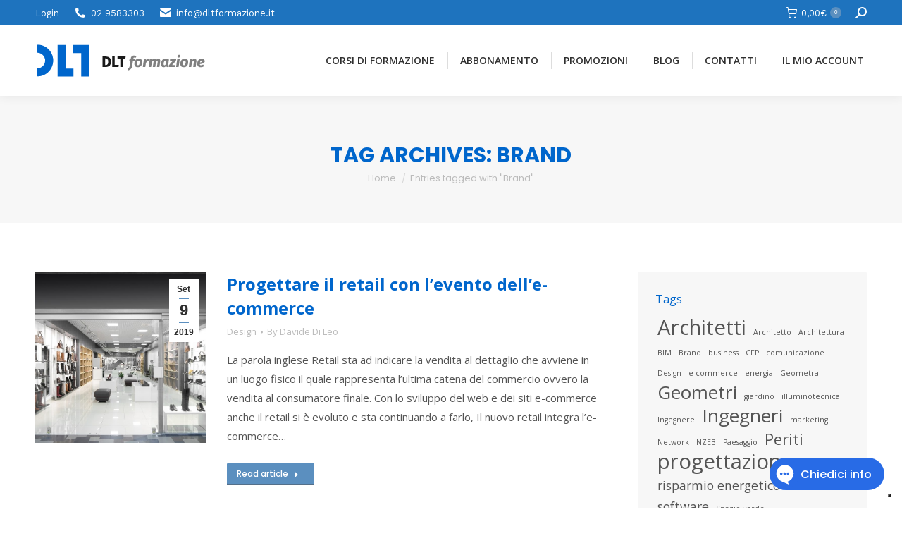

--- FILE ---
content_type: text/html; charset=UTF-8
request_url: https://dltformazione.it/tag/brand/
body_size: 28989
content:
<!DOCTYPE html>
<!--[if !(IE 6) | !(IE 7) | !(IE 8)  ]><!-->
<html lang="it-IT" prefix="og: https://ogp.me/ns#" class="no-js">
<!--<![endif]-->
<head>
	<meta charset="UTF-8" />
				<meta name="viewport" content="width=device-width, initial-scale=1, maximum-scale=1, user-scalable=0"/>
			<meta name="theme-color" content="#5b8fbf"/>	<link rel="profile" href="https://gmpg.org/xfn/11" />
				<script type="text/javascript" class="_iub_cs_skip">
				var _iub = _iub || {};
				_iub.csConfiguration = _iub.csConfiguration || {};
				_iub.csConfiguration.siteId = "3542448";
				_iub.csConfiguration.cookiePolicyId = "12816684";
							</script>
			<script class="_iub_cs_skip" src="https://cs.iubenda.com/autoblocking/3542448.js" fetchpriority="low"></script>
			
<!-- Ottimizzazione per i motori di ricerca di Rank Math - https://rankmath.com/ -->
<title>Brand Archivi - DLT Formazione</title>
<meta name="robots" content="follow, noindex"/>
<meta property="og:locale" content="it_IT" />
<meta property="og:type" content="article" />
<meta property="og:title" content="Brand Archivi - DLT Formazione" />
<meta property="og:url" content="https://dltformazione.it/tag/brand/" />
<meta property="og:site_name" content="DLT Formazione" />
<meta property="article:publisher" content="https://www.facebook.com/dltformazione/" />
<meta name="twitter:card" content="summary_large_image" />
<meta name="twitter:title" content="Brand Archivi - DLT Formazione" />
<meta name="twitter:label1" content="Articoli" />
<meta name="twitter:data1" content="1" />
<script type="application/ld+json" class="rank-math-schema">{"@context":"https://schema.org","@graph":[{"@type":"Place","@id":"https://dltformazione.it/#place","address":{"@type":"PostalAddress","streetAddress":"Via Barone Leonino 2","addressLocality":"Truccazzano","postalCode":"20060","addressCountry":"IT"}},{"@type":"EducationalOrganization","@id":"https://dltformazione.it/#organization","name":"DLT Formazione","url":"https://dltformazione.it","sameAs":["https://www.facebook.com/dltformazione/"],"email":"info@dltformazione.it","address":{"@type":"PostalAddress","streetAddress":"Via Barone Leonino 2","addressLocality":"Truccazzano","postalCode":"20060","addressCountry":"IT"},"logo":{"@type":"ImageObject","@id":"https://dltformazione.it/#logo","url":"https://dltformazione.it/wp-content/uploads/2017/05/dlt_logo.png","contentUrl":"https://dltformazione.it/wp-content/uploads/2017/05/dlt_logo.png","caption":"DLT Formazione","inLanguage":"it-IT","width":"1002","height":"1000"},"contactPoint":[{"@type":"ContactPoint","telephone":"029583303","contactType":"customer support"}],"location":{"@id":"https://dltformazione.it/#place"}},{"@type":"WebSite","@id":"https://dltformazione.it/#website","url":"https://dltformazione.it","name":"DLT Formazione","publisher":{"@id":"https://dltformazione.it/#organization"},"inLanguage":"it-IT"},{"@type":"CollectionPage","@id":"https://dltformazione.it/tag/brand/#webpage","url":"https://dltformazione.it/tag/brand/","name":"Brand Archivi - DLT Formazione","isPartOf":{"@id":"https://dltformazione.it/#website"},"inLanguage":"it-IT"}]}</script>
<!-- /Rank Math WordPress SEO plugin -->

<link rel='dns-prefetch' href='//cdn.iubenda.com' />
<link rel='dns-prefetch' href='//cdnjs.cloudflare.com' />
<link rel='dns-prefetch' href='//www.google.com' />
<link rel='dns-prefetch' href='//apis.google.com' />
<link rel='dns-prefetch' href='//platform.twitter.com' />
<link rel='dns-prefetch' href='//platform.linkedin.com' />
<link rel='dns-prefetch' href='//maps.googleapis.com' />
<link rel='dns-prefetch' href='//fonts.googleapis.com' />
<link rel='dns-prefetch' href='//netdna.bootstrapcdn.com' />
<link rel='dns-prefetch' href='//www.googletagmanager.com' />
<link rel="alternate" type="application/rss+xml" title="DLT Formazione &raquo; Feed" href="https://dltformazione.it/feed/" />
<link rel="alternate" type="application/rss+xml" title="DLT Formazione &raquo; Feed dei commenti" href="https://dltformazione.it/comments/feed/" />
<link rel="alternate" type="application/rss+xml" title="DLT Formazione &raquo; Brand Feed del tag" href="https://dltformazione.it/tag/brand/feed/" />
<script>
window._wpemojiSettings = {"baseUrl":"https:\/\/s.w.org\/images\/core\/emoji\/15.0.3\/72x72\/","ext":".png","svgUrl":"https:\/\/s.w.org\/images\/core\/emoji\/15.0.3\/svg\/","svgExt":".svg","source":{"concatemoji":"https:\/\/dltformazione.it\/wp-includes\/js\/wp-emoji-release.min.js"}};
/*! This file is auto-generated */
!function(i,n){var o,s,e;function c(e){try{var t={supportTests:e,timestamp:(new Date).valueOf()};sessionStorage.setItem(o,JSON.stringify(t))}catch(e){}}function p(e,t,n){e.clearRect(0,0,e.canvas.width,e.canvas.height),e.fillText(t,0,0);var t=new Uint32Array(e.getImageData(0,0,e.canvas.width,e.canvas.height).data),r=(e.clearRect(0,0,e.canvas.width,e.canvas.height),e.fillText(n,0,0),new Uint32Array(e.getImageData(0,0,e.canvas.width,e.canvas.height).data));return t.every(function(e,t){return e===r[t]})}function u(e,t,n){switch(t){case"flag":return n(e,"\ud83c\udff3\ufe0f\u200d\u26a7\ufe0f","\ud83c\udff3\ufe0f\u200b\u26a7\ufe0f")?!1:!n(e,"\ud83c\uddfa\ud83c\uddf3","\ud83c\uddfa\u200b\ud83c\uddf3")&&!n(e,"\ud83c\udff4\udb40\udc67\udb40\udc62\udb40\udc65\udb40\udc6e\udb40\udc67\udb40\udc7f","\ud83c\udff4\u200b\udb40\udc67\u200b\udb40\udc62\u200b\udb40\udc65\u200b\udb40\udc6e\u200b\udb40\udc67\u200b\udb40\udc7f");case"emoji":return!n(e,"\ud83d\udc26\u200d\u2b1b","\ud83d\udc26\u200b\u2b1b")}return!1}function f(e,t,n){var r="undefined"!=typeof WorkerGlobalScope&&self instanceof WorkerGlobalScope?new OffscreenCanvas(300,150):i.createElement("canvas"),a=r.getContext("2d",{willReadFrequently:!0}),o=(a.textBaseline="top",a.font="600 32px Arial",{});return e.forEach(function(e){o[e]=t(a,e,n)}),o}function t(e){var t=i.createElement("script");t.src=e,t.defer=!0,i.head.appendChild(t)}"undefined"!=typeof Promise&&(o="wpEmojiSettingsSupports",s=["flag","emoji"],n.supports={everything:!0,everythingExceptFlag:!0},e=new Promise(function(e){i.addEventListener("DOMContentLoaded",e,{once:!0})}),new Promise(function(t){var n=function(){try{var e=JSON.parse(sessionStorage.getItem(o));if("object"==typeof e&&"number"==typeof e.timestamp&&(new Date).valueOf()<e.timestamp+604800&&"object"==typeof e.supportTests)return e.supportTests}catch(e){}return null}();if(!n){if("undefined"!=typeof Worker&&"undefined"!=typeof OffscreenCanvas&&"undefined"!=typeof URL&&URL.createObjectURL&&"undefined"!=typeof Blob)try{var e="postMessage("+f.toString()+"("+[JSON.stringify(s),u.toString(),p.toString()].join(",")+"));",r=new Blob([e],{type:"text/javascript"}),a=new Worker(URL.createObjectURL(r),{name:"wpTestEmojiSupports"});return void(a.onmessage=function(e){c(n=e.data),a.terminate(),t(n)})}catch(e){}c(n=f(s,u,p))}t(n)}).then(function(e){for(var t in e)n.supports[t]=e[t],n.supports.everything=n.supports.everything&&n.supports[t],"flag"!==t&&(n.supports.everythingExceptFlag=n.supports.everythingExceptFlag&&n.supports[t]);n.supports.everythingExceptFlag=n.supports.everythingExceptFlag&&!n.supports.flag,n.DOMReady=!1,n.readyCallback=function(){n.DOMReady=!0}}).then(function(){return e}).then(function(){var e;n.supports.everything||(n.readyCallback(),(e=n.source||{}).concatemoji?t(e.concatemoji):e.wpemoji&&e.twemoji&&(t(e.twemoji),t(e.wpemoji)))}))}((window,document),window._wpemojiSettings);
</script>
<link rel='stylesheet' id='wp-customer-reviews-3-frontend-css' href='https://dltformazione.it/wp-content/plugins/wp-customer-reviews/css/wp-customer-reviews.css' media='all' />
<link rel='stylesheet' id='dashicons-css' href='https://dltformazione.it/wp-includes/css/dashicons.min.css' media='all' />
<link rel='stylesheet' id='post-views-counter-frontend-css' href='https://dltformazione.it/wp-content/plugins/post-views-counter/css/frontend.css' media='all' />
<link rel='stylesheet' id='layerslider-css' href='https://dltformazione.it/wp-content/plugins/LayerSlider/static/layerslider/css/layerslider.css' media='all' />
<link rel='stylesheet' id='ls-google-fonts-css' href='https://fonts.googleapis.com/css?family=Lato:100,300,regular,700,900,400%7COpen+Sans:300,400%7CIndie+Flower:regular%7COswald:300,regular,700&#038;subset=latin%2Clatin-ext' media='all' />
<style id='wp-emoji-styles-inline-css'>

	img.wp-smiley, img.emoji {
		display: inline !important;
		border: none !important;
		box-shadow: none !important;
		height: 1em !important;
		width: 1em !important;
		margin: 0 0.07em !important;
		vertical-align: -0.1em !important;
		background: none !important;
		padding: 0 !important;
	}
</style>
<link rel='stylesheet' id='wp-block-library-css' href='https://dltformazione.it/wp-includes/css/dist/block-library/style.min.css' media='all' />
<style id='wp-block-library-theme-inline-css'>
.wp-block-audio :where(figcaption){color:#555;font-size:13px;text-align:center}.is-dark-theme .wp-block-audio :where(figcaption){color:#ffffffa6}.wp-block-audio{margin:0 0 1em}.wp-block-code{border:1px solid #ccc;border-radius:4px;font-family:Menlo,Consolas,monaco,monospace;padding:.8em 1em}.wp-block-embed :where(figcaption){color:#555;font-size:13px;text-align:center}.is-dark-theme .wp-block-embed :where(figcaption){color:#ffffffa6}.wp-block-embed{margin:0 0 1em}.blocks-gallery-caption{color:#555;font-size:13px;text-align:center}.is-dark-theme .blocks-gallery-caption{color:#ffffffa6}:root :where(.wp-block-image figcaption){color:#555;font-size:13px;text-align:center}.is-dark-theme :root :where(.wp-block-image figcaption){color:#ffffffa6}.wp-block-image{margin:0 0 1em}.wp-block-pullquote{border-bottom:4px solid;border-top:4px solid;color:currentColor;margin-bottom:1.75em}.wp-block-pullquote cite,.wp-block-pullquote footer,.wp-block-pullquote__citation{color:currentColor;font-size:.8125em;font-style:normal;text-transform:uppercase}.wp-block-quote{border-left:.25em solid;margin:0 0 1.75em;padding-left:1em}.wp-block-quote cite,.wp-block-quote footer{color:currentColor;font-size:.8125em;font-style:normal;position:relative}.wp-block-quote.has-text-align-right{border-left:none;border-right:.25em solid;padding-left:0;padding-right:1em}.wp-block-quote.has-text-align-center{border:none;padding-left:0}.wp-block-quote.is-large,.wp-block-quote.is-style-large,.wp-block-quote.is-style-plain{border:none}.wp-block-search .wp-block-search__label{font-weight:700}.wp-block-search__button{border:1px solid #ccc;padding:.375em .625em}:where(.wp-block-group.has-background){padding:1.25em 2.375em}.wp-block-separator.has-css-opacity{opacity:.4}.wp-block-separator{border:none;border-bottom:2px solid;margin-left:auto;margin-right:auto}.wp-block-separator.has-alpha-channel-opacity{opacity:1}.wp-block-separator:not(.is-style-wide):not(.is-style-dots){width:100px}.wp-block-separator.has-background:not(.is-style-dots){border-bottom:none;height:1px}.wp-block-separator.has-background:not(.is-style-wide):not(.is-style-dots){height:2px}.wp-block-table{margin:0 0 1em}.wp-block-table td,.wp-block-table th{word-break:normal}.wp-block-table :where(figcaption){color:#555;font-size:13px;text-align:center}.is-dark-theme .wp-block-table :where(figcaption){color:#ffffffa6}.wp-block-video :where(figcaption){color:#555;font-size:13px;text-align:center}.is-dark-theme .wp-block-video :where(figcaption){color:#ffffffa6}.wp-block-video{margin:0 0 1em}:root :where(.wp-block-template-part.has-background){margin-bottom:0;margin-top:0;padding:1.25em 2.375em}
</style>
<link rel='stylesheet' id='wp-components-css' href='https://dltformazione.it/wp-includes/css/dist/components/style.min.css' media='all' />
<link rel='stylesheet' id='wp-preferences-css' href='https://dltformazione.it/wp-includes/css/dist/preferences/style.min.css' media='all' />
<link rel='stylesheet' id='wp-block-editor-css' href='https://dltformazione.it/wp-includes/css/dist/block-editor/style.min.css' media='all' />
<link rel='stylesheet' id='wp-reusable-blocks-css' href='https://dltformazione.it/wp-includes/css/dist/reusable-blocks/style.min.css' media='all' />
<link rel='stylesheet' id='wp-patterns-css' href='https://dltformazione.it/wp-includes/css/dist/patterns/style.min.css' media='all' />
<link rel='stylesheet' id='wp-editor-css' href='https://dltformazione.it/wp-includes/css/dist/editor/style.min.css' media='all' />
<link rel='stylesheet' id='nta_whatsapp-style-css-css' href='https://dltformazione.it/wp-content/plugins/whatsapp-for-wordpress/dist/blocks.style.build.css' media='all' />
<style id='classic-theme-styles-inline-css'>
/*! This file is auto-generated */
.wp-block-button__link{color:#fff;background-color:#32373c;border-radius:9999px;box-shadow:none;text-decoration:none;padding:calc(.667em + 2px) calc(1.333em + 2px);font-size:1.125em}.wp-block-file__button{background:#32373c;color:#fff;text-decoration:none}
</style>
<style id='global-styles-inline-css'>
:root{--wp--preset--aspect-ratio--square: 1;--wp--preset--aspect-ratio--4-3: 4/3;--wp--preset--aspect-ratio--3-4: 3/4;--wp--preset--aspect-ratio--3-2: 3/2;--wp--preset--aspect-ratio--2-3: 2/3;--wp--preset--aspect-ratio--16-9: 16/9;--wp--preset--aspect-ratio--9-16: 9/16;--wp--preset--color--black: #000000;--wp--preset--color--cyan-bluish-gray: #abb8c3;--wp--preset--color--white: #FFF;--wp--preset--color--pale-pink: #f78da7;--wp--preset--color--vivid-red: #cf2e2e;--wp--preset--color--luminous-vivid-orange: #ff6900;--wp--preset--color--luminous-vivid-amber: #fcb900;--wp--preset--color--light-green-cyan: #7bdcb5;--wp--preset--color--vivid-green-cyan: #00d084;--wp--preset--color--pale-cyan-blue: #8ed1fc;--wp--preset--color--vivid-cyan-blue: #0693e3;--wp--preset--color--vivid-purple: #9b51e0;--wp--preset--color--accent: #5b8fbf;--wp--preset--color--dark-gray: #111;--wp--preset--color--light-gray: #767676;--wp--preset--gradient--vivid-cyan-blue-to-vivid-purple: linear-gradient(135deg,rgba(6,147,227,1) 0%,rgb(155,81,224) 100%);--wp--preset--gradient--light-green-cyan-to-vivid-green-cyan: linear-gradient(135deg,rgb(122,220,180) 0%,rgb(0,208,130) 100%);--wp--preset--gradient--luminous-vivid-amber-to-luminous-vivid-orange: linear-gradient(135deg,rgba(252,185,0,1) 0%,rgba(255,105,0,1) 100%);--wp--preset--gradient--luminous-vivid-orange-to-vivid-red: linear-gradient(135deg,rgba(255,105,0,1) 0%,rgb(207,46,46) 100%);--wp--preset--gradient--very-light-gray-to-cyan-bluish-gray: linear-gradient(135deg,rgb(238,238,238) 0%,rgb(169,184,195) 100%);--wp--preset--gradient--cool-to-warm-spectrum: linear-gradient(135deg,rgb(74,234,220) 0%,rgb(151,120,209) 20%,rgb(207,42,186) 40%,rgb(238,44,130) 60%,rgb(251,105,98) 80%,rgb(254,248,76) 100%);--wp--preset--gradient--blush-light-purple: linear-gradient(135deg,rgb(255,206,236) 0%,rgb(152,150,240) 100%);--wp--preset--gradient--blush-bordeaux: linear-gradient(135deg,rgb(254,205,165) 0%,rgb(254,45,45) 50%,rgb(107,0,62) 100%);--wp--preset--gradient--luminous-dusk: linear-gradient(135deg,rgb(255,203,112) 0%,rgb(199,81,192) 50%,rgb(65,88,208) 100%);--wp--preset--gradient--pale-ocean: linear-gradient(135deg,rgb(255,245,203) 0%,rgb(182,227,212) 50%,rgb(51,167,181) 100%);--wp--preset--gradient--electric-grass: linear-gradient(135deg,rgb(202,248,128) 0%,rgb(113,206,126) 100%);--wp--preset--gradient--midnight: linear-gradient(135deg,rgb(2,3,129) 0%,rgb(40,116,252) 100%);--wp--preset--font-size--small: 13px;--wp--preset--font-size--medium: 20px;--wp--preset--font-size--large: 36px;--wp--preset--font-size--x-large: 42px;--wp--preset--spacing--20: 0.44rem;--wp--preset--spacing--30: 0.67rem;--wp--preset--spacing--40: 1rem;--wp--preset--spacing--50: 1.5rem;--wp--preset--spacing--60: 2.25rem;--wp--preset--spacing--70: 3.38rem;--wp--preset--spacing--80: 5.06rem;--wp--preset--shadow--natural: 6px 6px 9px rgba(0, 0, 0, 0.2);--wp--preset--shadow--deep: 12px 12px 50px rgba(0, 0, 0, 0.4);--wp--preset--shadow--sharp: 6px 6px 0px rgba(0, 0, 0, 0.2);--wp--preset--shadow--outlined: 6px 6px 0px -3px rgba(255, 255, 255, 1), 6px 6px rgba(0, 0, 0, 1);--wp--preset--shadow--crisp: 6px 6px 0px rgba(0, 0, 0, 1);}:where(.is-layout-flex){gap: 0.5em;}:where(.is-layout-grid){gap: 0.5em;}body .is-layout-flex{display: flex;}.is-layout-flex{flex-wrap: wrap;align-items: center;}.is-layout-flex > :is(*, div){margin: 0;}body .is-layout-grid{display: grid;}.is-layout-grid > :is(*, div){margin: 0;}:where(.wp-block-columns.is-layout-flex){gap: 2em;}:where(.wp-block-columns.is-layout-grid){gap: 2em;}:where(.wp-block-post-template.is-layout-flex){gap: 1.25em;}:where(.wp-block-post-template.is-layout-grid){gap: 1.25em;}.has-black-color{color: var(--wp--preset--color--black) !important;}.has-cyan-bluish-gray-color{color: var(--wp--preset--color--cyan-bluish-gray) !important;}.has-white-color{color: var(--wp--preset--color--white) !important;}.has-pale-pink-color{color: var(--wp--preset--color--pale-pink) !important;}.has-vivid-red-color{color: var(--wp--preset--color--vivid-red) !important;}.has-luminous-vivid-orange-color{color: var(--wp--preset--color--luminous-vivid-orange) !important;}.has-luminous-vivid-amber-color{color: var(--wp--preset--color--luminous-vivid-amber) !important;}.has-light-green-cyan-color{color: var(--wp--preset--color--light-green-cyan) !important;}.has-vivid-green-cyan-color{color: var(--wp--preset--color--vivid-green-cyan) !important;}.has-pale-cyan-blue-color{color: var(--wp--preset--color--pale-cyan-blue) !important;}.has-vivid-cyan-blue-color{color: var(--wp--preset--color--vivid-cyan-blue) !important;}.has-vivid-purple-color{color: var(--wp--preset--color--vivid-purple) !important;}.has-black-background-color{background-color: var(--wp--preset--color--black) !important;}.has-cyan-bluish-gray-background-color{background-color: var(--wp--preset--color--cyan-bluish-gray) !important;}.has-white-background-color{background-color: var(--wp--preset--color--white) !important;}.has-pale-pink-background-color{background-color: var(--wp--preset--color--pale-pink) !important;}.has-vivid-red-background-color{background-color: var(--wp--preset--color--vivid-red) !important;}.has-luminous-vivid-orange-background-color{background-color: var(--wp--preset--color--luminous-vivid-orange) !important;}.has-luminous-vivid-amber-background-color{background-color: var(--wp--preset--color--luminous-vivid-amber) !important;}.has-light-green-cyan-background-color{background-color: var(--wp--preset--color--light-green-cyan) !important;}.has-vivid-green-cyan-background-color{background-color: var(--wp--preset--color--vivid-green-cyan) !important;}.has-pale-cyan-blue-background-color{background-color: var(--wp--preset--color--pale-cyan-blue) !important;}.has-vivid-cyan-blue-background-color{background-color: var(--wp--preset--color--vivid-cyan-blue) !important;}.has-vivid-purple-background-color{background-color: var(--wp--preset--color--vivid-purple) !important;}.has-black-border-color{border-color: var(--wp--preset--color--black) !important;}.has-cyan-bluish-gray-border-color{border-color: var(--wp--preset--color--cyan-bluish-gray) !important;}.has-white-border-color{border-color: var(--wp--preset--color--white) !important;}.has-pale-pink-border-color{border-color: var(--wp--preset--color--pale-pink) !important;}.has-vivid-red-border-color{border-color: var(--wp--preset--color--vivid-red) !important;}.has-luminous-vivid-orange-border-color{border-color: var(--wp--preset--color--luminous-vivid-orange) !important;}.has-luminous-vivid-amber-border-color{border-color: var(--wp--preset--color--luminous-vivid-amber) !important;}.has-light-green-cyan-border-color{border-color: var(--wp--preset--color--light-green-cyan) !important;}.has-vivid-green-cyan-border-color{border-color: var(--wp--preset--color--vivid-green-cyan) !important;}.has-pale-cyan-blue-border-color{border-color: var(--wp--preset--color--pale-cyan-blue) !important;}.has-vivid-cyan-blue-border-color{border-color: var(--wp--preset--color--vivid-cyan-blue) !important;}.has-vivid-purple-border-color{border-color: var(--wp--preset--color--vivid-purple) !important;}.has-vivid-cyan-blue-to-vivid-purple-gradient-background{background: var(--wp--preset--gradient--vivid-cyan-blue-to-vivid-purple) !important;}.has-light-green-cyan-to-vivid-green-cyan-gradient-background{background: var(--wp--preset--gradient--light-green-cyan-to-vivid-green-cyan) !important;}.has-luminous-vivid-amber-to-luminous-vivid-orange-gradient-background{background: var(--wp--preset--gradient--luminous-vivid-amber-to-luminous-vivid-orange) !important;}.has-luminous-vivid-orange-to-vivid-red-gradient-background{background: var(--wp--preset--gradient--luminous-vivid-orange-to-vivid-red) !important;}.has-very-light-gray-to-cyan-bluish-gray-gradient-background{background: var(--wp--preset--gradient--very-light-gray-to-cyan-bluish-gray) !important;}.has-cool-to-warm-spectrum-gradient-background{background: var(--wp--preset--gradient--cool-to-warm-spectrum) !important;}.has-blush-light-purple-gradient-background{background: var(--wp--preset--gradient--blush-light-purple) !important;}.has-blush-bordeaux-gradient-background{background: var(--wp--preset--gradient--blush-bordeaux) !important;}.has-luminous-dusk-gradient-background{background: var(--wp--preset--gradient--luminous-dusk) !important;}.has-pale-ocean-gradient-background{background: var(--wp--preset--gradient--pale-ocean) !important;}.has-electric-grass-gradient-background{background: var(--wp--preset--gradient--electric-grass) !important;}.has-midnight-gradient-background{background: var(--wp--preset--gradient--midnight) !important;}.has-small-font-size{font-size: var(--wp--preset--font-size--small) !important;}.has-medium-font-size{font-size: var(--wp--preset--font-size--medium) !important;}.has-large-font-size{font-size: var(--wp--preset--font-size--large) !important;}.has-x-large-font-size{font-size: var(--wp--preset--font-size--x-large) !important;}
:where(.wp-block-post-template.is-layout-flex){gap: 1.25em;}:where(.wp-block-post-template.is-layout-grid){gap: 1.25em;}
:where(.wp-block-columns.is-layout-flex){gap: 2em;}:where(.wp-block-columns.is-layout-grid){gap: 2em;}
:root :where(.wp-block-pullquote){font-size: 1.5em;line-height: 1.6;}
</style>
<link rel='stylesheet' id='awcfe-datetime-css' href='https://dltformazione.it/wp-content/plugins/checkout-field-editor-and-manager-for-woocommerce-pro/assets/plugins/datetimepicker/jquery.datetimepicker.min.css' media='all' />
<link rel='stylesheet' id='awcfe-spectrum-css' href='https://dltformazione.it/wp-content/plugins/checkout-field-editor-and-manager-for-woocommerce-pro/assets/plugins/spectrum/spectrum.min.css' media='all' />
<link rel='stylesheet' id='awcfe-frontend-css' href='https://dltformazione.it/wp-content/plugins/checkout-field-editor-and-manager-for-woocommerce-pro/assets/css/frontend.css' media='all' />
<link rel='stylesheet' id='awcfe-monthpicker-css' href='https://dltformazione.it/wp-content/plugins/checkout-field-editor-and-manager-for-woocommerce-pro/assets/plugins/monthpicker/monthpicker.css' media='all' />
<link rel='stylesheet' id='go-pricing-styles-css' href='https://dltformazione.it/wp-content/plugins/go_pricing/assets/css/go_pricing_styles.css' media='all' />
<link rel='stylesheet' id='wpbforwpbakery-main-css' href='https://dltformazione.it/wp-content/plugins/wc-builder-pro//assets/css/main.css' media='all' />
<style id='wpbforwpbakery-main-inline-css'>

   			.wpbforwpbakerypro_archive .vc_row.wpb_row.vc_row-fluid,
   			.wpbforwpbakery-single-product .vc_row.wpb_row.vc_row-fluid,
   			.wpbforwpbakerypro-page-template .vc_row.wpb_row.vc_row-fluid{
   				max-width: 1170px;
   				margin: 0 auto;
   			}
   			.wpbforwpbakerypro_archive .vc_row.wpb_row.vc_row-fluid[data-vc-full-width='true'],
   			.wpbforwpbakery-single-product .vc_row.wpb_row.vc_row-fluid[data-vc-full-width='true'],
   			.wpbforwpbakerypro-page-template .vc_row.wpb_row.vc_row-fluid[data-vc-full-width='true']{
				max-width:100%;
   			}
   	   
</style>
<link rel='stylesheet' id='pdc-layout-styles-css' href='https://dltformazione.it/wp-content/plugins/woocommerce-product-details-customiser/assets/css/layout.css' media='only screen and (min-width: 768px)' />
<style id='woocommerce-inline-inline-css'>
.woocommerce form .form-row .required { visibility: visible; }
</style>
<link rel='stylesheet' id='testimonial-rotator-style-css' href='https://dltformazione.it/wp-content/plugins/testimonial-rotator/testimonial-rotator-style.css' media='all' />
<link rel='stylesheet' id='brands-styles-css' href='https://dltformazione.it/wp-content/plugins/woocommerce/assets/css/brands.css' media='all' />
<link rel='stylesheet' id='the7-font-css' href='https://dltformazione.it/wp-content/themes/dt-the7/fonts/icomoon-the7-font/icomoon-the7-font.min.css' media='all' />
<link rel='stylesheet' id='the7-awesome-fonts-css' href='https://dltformazione.it/wp-content/themes/dt-the7/fonts/FontAwesome/css/all.min.css' media='all' />
<link rel='stylesheet' id='the7-awesome-fonts-back-css' href='https://dltformazione.it/wp-content/themes/dt-the7/fonts/FontAwesome/back-compat.min.css' media='all' />
<link rel='stylesheet' id='the7-Defaults-css' href='https://dltformazione.it/wp-content/uploads/smile_fonts/Defaults/Defaults.css' media='all' />
<link rel='stylesheet' id='the7-icomoon-font-awesome-14x14-css' href='https://dltformazione.it/wp-content/uploads/smile_fonts/icomoon-font-awesome-14x14/icomoon-font-awesome-14x14.css' media='all' />
<link rel='stylesheet' id='nta-css-popup-css' href='https://dltformazione.it/wp-content/plugins/whatsapp-for-wordpress/assets/css/style.css' media='all' />
<link rel='stylesheet' id='js_composer_front-css' href='//dltformazione.it/wp-content/uploads/js_composer/js_composer_front_custom.css' media='all' />
<link rel='stylesheet' id='js_composer_custom_css-css' href='//dltformazione.it/wp-content/uploads/js_composer/custom.css' media='all' />
<link rel='stylesheet' id='dt-web-fonts-css' href='https://fonts.googleapis.com/css?family=Roboto:400,600,700%7CWork+Sans:400,500,600,700%7CRoboto+Condensed:400,600,700%7COpen+Sans:400,600,700%7CPoppins:400,500,600,700' media='all' />
<link rel='stylesheet' id='dt-main-css' href='https://dltformazione.it/wp-content/themes/dt-the7/css/main.min.css' media='all' />
<style id='dt-main-inline-css'>
body #load {
  display: block;
  height: 100%;
  overflow: hidden;
  position: fixed;
  width: 100%;
  z-index: 9901;
  opacity: 1;
  visibility: visible;
  transition: all .35s ease-out;
}
.load-wrap {
  width: 100%;
  height: 100%;
  background-position: center center;
  background-repeat: no-repeat;
  text-align: center;
  display: -ms-flexbox;
  display: -ms-flex;
  display: flex;
  -ms-align-items: center;
  -ms-flex-align: center;
  align-items: center;
  -ms-flex-flow: column wrap;
  flex-flow: column wrap;
  -ms-flex-pack: center;
  -ms-justify-content: center;
  justify-content: center;
}
.load-wrap > svg {
  position: absolute;
  top: 50%;
  left: 50%;
  transform: translate(-50%,-50%);
}
#load {
  background: var(--the7-elementor-beautiful-loading-bg,#ffffff);
  --the7-beautiful-spinner-color2: var(--the7-beautiful-spinner-color,#0066cc);
}

</style>
<link rel='stylesheet' id='the7-custom-scrollbar-css' href='https://dltformazione.it/wp-content/themes/dt-the7/lib/custom-scrollbar/custom-scrollbar.min.css' media='all' />
<link rel='stylesheet' id='the7-wpbakery-css' href='https://dltformazione.it/wp-content/themes/dt-the7/css/wpbakery.min.css' media='all' />
<link rel='stylesheet' id='the7-core-css' href='https://dltformazione.it/wp-content/plugins/dt-the7-core/assets/css/post-type.min.css' media='all' />
<link rel='stylesheet' id='the7-css-vars-css' href='https://dltformazione.it/wp-content/uploads/the7-css/css-vars.css' media='all' />
<link rel='stylesheet' id='dt-custom-css' href='https://dltformazione.it/wp-content/uploads/the7-css/custom.css' media='all' />
<link rel='stylesheet' id='wc-dt-custom-css' href='https://dltformazione.it/wp-content/uploads/the7-css/compatibility/wc-dt-custom.css' media='all' />
<link rel='stylesheet' id='dt-media-css' href='https://dltformazione.it/wp-content/uploads/the7-css/media.css' media='all' />
<link rel='stylesheet' id='the7-mega-menu-css' href='https://dltformazione.it/wp-content/uploads/the7-css/mega-menu.css' media='all' />
<link rel='stylesheet' id='the7-elements-albums-portfolio-css' href='https://dltformazione.it/wp-content/uploads/the7-css/the7-elements-albums-portfolio.css' media='all' />
<link rel='stylesheet' id='the7-elements-css' href='https://dltformazione.it/wp-content/uploads/the7-css/post-type-dynamic.css' media='all' />
<link rel='stylesheet' id='style-css' href='https://dltformazione.it/wp-content/themes/dt-the7/style.css' media='all' />
<link rel='stylesheet' id='ultimate-vc-addons-style-min-css' href='https://dltformazione.it/wp-content/plugins/Ultimate_VC_Addons/assets/min-css/ultimate.min.css' media='all' />
<link rel='stylesheet' id='ultimate-vc-addons-icons-css' href='https://dltformazione.it/wp-content/plugins/Ultimate_VC_Addons/assets/css/icons.css' media='all' />
<link rel='stylesheet' id='ultimate-vc-addons-vidcons-css' href='https://dltformazione.it/wp-content/plugins/Ultimate_VC_Addons/assets/fonts/vidcons.css' media='all' />
<link rel='stylesheet' id='ultimate-vc-addons-selected-google-fonts-style-css' href='https://fonts.googleapis.com/css?family=Montserrat:normal,700|Open+Sans:normal,300,italic,600,600italic,700,700italic,800,800italic|Work+Sans:normal,200&#038;subset=latin,greek,cyrillic,vietnamese,latin-ext,greek-ext,cyrillic-ext' media='all' />
<link rel='stylesheet' id='ulp-css' href='https://dltformazione.it/wp-content/plugins/layered-popups/css/style.min.css' media='all' />
<link rel='stylesheet' id='ulp-link-buttons-css' href='https://dltformazione.it/wp-content/plugins/layered-popups/css/link-buttons.min.css' media='all' />
<link rel='stylesheet' id='animate.css-css' href='https://dltformazione.it/wp-content/plugins/layered-popups/css/animate.min.css' media='all' />
<link rel='stylesheet' id='spinkit-css' href='https://dltformazione.it/wp-content/plugins/layered-popups/css/spinkit.min.css' media='all' />
<link rel='stylesheet' id='site-reviews-css' href='https://dltformazione.it/wp-content/plugins/site-reviews/assets/styles/default.css' media='all' />
<style id='site-reviews-inline-css'>
:root{--glsr-star-empty:url(https://dltformazione.it/wp-content/plugins/site-reviews/assets/images/stars/default/star-empty.svg);--glsr-star-error:url(https://dltformazione.it/wp-content/plugins/site-reviews/assets/images/stars/default/star-error.svg);--glsr-star-full:url(https://dltformazione.it/wp-content/plugins/site-reviews/assets/images/stars/default/star-full.svg);--glsr-star-half:url(https://dltformazione.it/wp-content/plugins/site-reviews/assets/images/stars/default/star-half.svg)}

</style>
<script src="https://dltformazione.it/wp-includes/js/jquery/jquery.min.js" id="jquery-core-js"></script>
<script src="https://dltformazione.it/wp-includes/js/jquery/jquery-migrate.min.js" id="jquery-migrate-js"></script>
<script src="https://dltformazione.it/wp-content/plugins/wp-customer-reviews/js/wp-customer-reviews.js" id="wp-customer-reviews-3-frontend-js"></script>

<script  type="text/javascript" class=" _iub_cs_skip" id="iubenda-head-inline-scripts-0">
var _iub = _iub || [];
_iub.csConfiguration = {"askConsentAtCookiePolicyUpdate":true,"floatingPreferencesButtonDisplay":"bottom-right","perPurposeConsent":true,"siteId":3542448,"whitelabel":false,"cookiePolicyId":12816684,"lang":"it","banner":{"acceptButtonDisplay":true,"closeButtonRejects":true,"customizeButtonDisplay":true,"explicitWithdrawal":true,"listPurposes":true,"position":"float-top-center","showTitle":false}};
</script>
<script  type="text/javascript" charset="UTF-8" async="" class=" _iub_cs_skip" src="//cdn.iubenda.com/cs/iubenda_cs.js" id="iubenda-head-scripts-1-js"></script>
<script id="layerslider-greensock-js-extra">
var LS_Meta = {"v":"6.10.2"};
</script>
<script src="https://dltformazione.it/wp-content/plugins/LayerSlider/static/layerslider/js/greensock.js" id="layerslider-greensock-js"></script>
<script src="https://dltformazione.it/wp-content/plugins/LayerSlider/static/layerslider/js/layerslider.kreaturamedia.jquery.js" id="layerslider-js"></script>
<script src="https://dltformazione.it/wp-content/plugins/LayerSlider/static/layerslider/js/layerslider.transitions.js" id="layerslider-transitions-js"></script>
<script id="gw-tweenmax-js-before">
var oldGS=window.GreenSockGlobals,oldGSQueue=window._gsQueue,oldGSDefine=window._gsDefine;window._gsDefine=null;delete(window._gsDefine);var gwGS=window.GreenSockGlobals={};
</script>
<script src="https://cdnjs.cloudflare.com/ajax/libs/gsap/1.11.2/TweenMax.min.js" id="gw-tweenmax-js"></script>
<script id="gw-tweenmax-js-after">
try{window.GreenSockGlobals=null;window._gsQueue=null;window._gsDefine=null;delete(window.GreenSockGlobals);delete(window._gsQueue);delete(window._gsDefine);window.GreenSockGlobals=oldGS;window._gsQueue=oldGSQueue;window._gsDefine=oldGSDefine;}catch(e){}
</script>
<script src="//dltformazione.it/wp-content/plugins/revslider/sr6/assets/js/rbtools.min.js" async id="tp-tools-js"></script>
<script src="//dltformazione.it/wp-content/plugins/revslider/sr6/assets/js/rs6.min.js" async id="revmin-js"></script>
<script src="https://dltformazione.it/wp-content/plugins/woocommerce/assets/js/jquery-blockui/jquery.blockUI.min.js" id="jquery-blockui-js" data-wp-strategy="defer"></script>
<script id="wc-add-to-cart-js-extra">
var wc_add_to_cart_params = {"ajax_url":"\/wp-admin\/admin-ajax.php","wc_ajax_url":"\/?wc-ajax=%%endpoint%%","i18n_view_cart":"View cart","cart_url":"https:\/\/dltformazione.it\/carrello\/","is_cart":"","cart_redirect_after_add":"yes"};
</script>
<script src="https://dltformazione.it/wp-content/plugins/woocommerce/assets/js/frontend/add-to-cart.min.js" id="wc-add-to-cart-js" data-wp-strategy="defer"></script>
<script src="https://dltformazione.it/wp-content/plugins/woocommerce/assets/js/js-cookie/js.cookie.min.js" id="js-cookie-js" defer data-wp-strategy="defer"></script>
<script id="woocommerce-js-extra">
var woocommerce_params = {"ajax_url":"\/wp-admin\/admin-ajax.php","wc_ajax_url":"\/?wc-ajax=%%endpoint%%","i18n_password_show":"Mostra password","i18n_password_hide":"Nascondi password"};
</script>
<script src="https://dltformazione.it/wp-content/plugins/woocommerce/assets/js/frontend/woocommerce.min.js" id="woocommerce-js" defer data-wp-strategy="defer"></script>
<script src="https://dltformazione.it/wp-content/plugins/js_composer/assets/js/vendors/woocommerce-add-to-cart.js" id="vc_woocommerce-add-to-cart-js-js"></script>
<script src="https://dltformazione.it/wp-content/plugins/testimonial-rotator/js/jquery.cycletwo.js" id="cycletwo-js"></script>
<script src="https://dltformazione.it/wp-content/plugins/testimonial-rotator/js/jquery.cycletwo.addons.js" id="cycletwo-addons-js"></script>
<script id="enhanced-ecommerce-google-analytics-js-extra">
var ConvAioGlobal = {"nonce":"e8a18e7f5d"};
</script>
<script data-cfasync="false" data-no-optimize="1" data-pagespeed-no-defer src="https://dltformazione.it/wp-content/plugins/enhanced-e-commerce-for-woocommerce-store/public/js/con-gtm-google-analytics.js" id="enhanced-ecommerce-google-analytics-js"></script>
<script data-cfasync="false" data-no-optimize="1" data-pagespeed-no-defer id="enhanced-ecommerce-google-analytics-js-after">
tvc_smd={"tvc_wcv":"9.8.6","tvc_wpv":"6.6.2","tvc_eev":"7.2.14","tvc_sub_data":{"sub_id":"76747","cu_id":"66396","pl_id":"1","ga_tra_option":"","ga_property_id":"","ga_measurement_id":"","ga_ads_id":"","ga_gmc_id":"","ga_gmc_id_p":"","op_gtag_js":"0","op_en_e_t":"0","op_rm_t_t":"0","op_dy_rm_t_t":"0","op_li_ga_wi_ads":"0","gmc_is_product_sync":"0","gmc_is_site_verified":"0","gmc_is_domain_claim":"0","gmc_product_count":"0","fb_pixel_id":""}};
</script>
<script id="nta-js-popup-js-extra">
var ntawaAjax = {"url":"https:\/\/dltformazione.it\/wp-admin\/admin-ajax.php"};
</script>
<script src="https://dltformazione.it/wp-content/plugins/whatsapp-for-wordpress/assets/js/main.js" id="nta-js-popup-js"></script>
<script src="https://dltformazione.it/wp-content/plugins/checkout-field-editor-and-manager-for-woocommerce-pro/assets/plugins/moment.min.js" id="momentjs-js"></script>
<script id="dt-above-fold-js-extra">
var dtLocal = {"themeUrl":"https:\/\/dltformazione.it\/wp-content\/themes\/dt-the7","passText":"Per visualizzare questo post protetto, inserire la password qui sotto:","moreButtonText":{"loading":"Caricamento...","loadMore":"Carica ancora"},"postID":"20710","ajaxurl":"https:\/\/dltformazione.it\/wp-admin\/admin-ajax.php","REST":{"baseUrl":"https:\/\/dltformazione.it\/wp-json\/the7\/v1","endpoints":{"sendMail":"\/send-mail"}},"contactMessages":{"required":"One or more fields have an error. Please check and try again.","terms":"Please accept the privacy policy.","fillTheCaptchaError":"Please, fill the captcha."},"captchaSiteKey":"","ajaxNonce":"22de2d22fc","pageData":{"type":"archive","template":"archive","layout":"masonry"},"themeSettings":{"smoothScroll":"off","lazyLoading":false,"desktopHeader":{"height":100},"ToggleCaptionEnabled":"disabled","ToggleCaption":"Navigazione","floatingHeader":{"showAfter":150,"showMenu":true,"height":80,"logo":{"showLogo":true,"html":"<img class=\" preload-me\" src=\"https:\/\/dltformazione.it\/wp-content\/uploads\/2018\/09\/Logo_DLT_new_orizzontale_small-2.png\" srcset=\"https:\/\/dltformazione.it\/wp-content\/uploads\/2018\/09\/Logo_DLT_new_orizzontale_small-2.png 250w\" width=\"250\" height=\"60\"   sizes=\"250px\" alt=\"DLT Formazione\" \/>","url":"https:\/\/dltformazione.it\/"}},"topLine":{"floatingTopLine":{"logo":{"showLogo":false,"html":""}}},"mobileHeader":{"firstSwitchPoint":1070,"secondSwitchPoint":700,"firstSwitchPointHeight":60,"secondSwitchPointHeight":60,"mobileToggleCaptionEnabled":"disabled","mobileToggleCaption":"Menu"},"stickyMobileHeaderFirstSwitch":{"logo":{"html":"<img class=\" preload-me\" src=\"https:\/\/dltformazione.it\/wp-content\/uploads\/2025\/03\/DLT_10anni@2x-e1740994367470.png\" srcset=\"https:\/\/dltformazione.it\/wp-content\/uploads\/2025\/03\/DLT_10anni@2x-e1740994367470.png 260w, https:\/\/dltformazione.it\/wp-content\/uploads\/2018\/09\/Logo_DLT_new_quadrato_small.png 80w\" width=\"260\" height=\"51\"   sizes=\"260px\" alt=\"DLT Formazione\" \/>"}},"stickyMobileHeaderSecondSwitch":{"logo":{"html":"<img class=\" preload-me\" src=\"https:\/\/dltformazione.it\/wp-content\/uploads\/2025\/03\/DLT_10anni@2x-e1740994367470.png\" srcset=\"https:\/\/dltformazione.it\/wp-content\/uploads\/2025\/03\/DLT_10anni@2x-e1740994367470.png 260w, https:\/\/dltformazione.it\/wp-content\/uploads\/2018\/09\/Logo_DLT_new_quadrato_small.png 80w\" width=\"260\" height=\"51\"   sizes=\"260px\" alt=\"DLT Formazione\" \/>"}},"sidebar":{"switchPoint":990},"boxedWidth":"1340px"},"VCMobileScreenWidth":"768","wcCartFragmentHash":"a950acf7f613558925b925308be9f418"};
var dtShare = {"shareButtonText":{"facebook":"Facebook","twitter":"Share on X","pinterest":"Pin it","linkedin":"Linkedin","whatsapp":"Share on Whatsapp"},"overlayOpacity":"85"};
</script>
<script src="https://dltformazione.it/wp-content/themes/dt-the7/js/above-the-fold.min.js" id="dt-above-fold-js"></script>
<script src="https://dltformazione.it/wp-content/themes/dt-the7/js/compatibility/woocommerce/woocommerce.min.js" id="dt-woocommerce-js"></script>
<script src="https://dltformazione.it/wp-content/plugins/Ultimate_VC_Addons/assets/min-js/modernizr-custom.min.js" id="ultimate-vc-addons-modernizr-js"></script>
<script src="https://dltformazione.it/wp-content/plugins/Ultimate_VC_Addons/assets/min-js/jquery-ui.min.js" id="jquery_ui-js"></script>
<script src="https://maps.googleapis.com/maps/api/js" id="ultimate-vc-addons-googleapis-js"></script>
<script src="https://dltformazione.it/wp-includes/js/jquery/ui/core.min.js" id="jquery-ui-core-js"></script>
<script src="https://dltformazione.it/wp-includes/js/jquery/ui/mouse.min.js" id="jquery-ui-mouse-js"></script>
<script src="https://dltformazione.it/wp-includes/js/jquery/ui/slider.min.js" id="jquery-ui-slider-js"></script>
<script src="https://dltformazione.it/wp-content/plugins/Ultimate_VC_Addons/assets/min-js/jquery-ui-labeledslider.min.js" id="ultimate-vc-addons_range_tick-js"></script>
<script src="https://dltformazione.it/wp-content/plugins/Ultimate_VC_Addons/assets/min-js/ultimate.min.js" id="ultimate-vc-addons-script-js"></script>
<script src="https://dltformazione.it/wp-content/plugins/Ultimate_VC_Addons/assets/min-js/modal-all.min.js" id="ultimate-vc-addons-modal-all-js"></script>
<script src="https://dltformazione.it/wp-content/plugins/Ultimate_VC_Addons/assets/min-js/jparallax.min.js" id="ultimate-vc-addons-jquery.shake-js"></script>
<script src="https://dltformazione.it/wp-content/plugins/Ultimate_VC_Addons/assets/min-js/vhparallax.min.js" id="ultimate-vc-addons-jquery.vhparallax-js"></script>
<script src="https://dltformazione.it/wp-content/plugins/Ultimate_VC_Addons/assets/min-js/ultimate_bg.min.js" id="ultimate-vc-addons-row-bg-js"></script>
<script src="https://dltformazione.it/wp-content/plugins/Ultimate_VC_Addons/assets/min-js/mb-YTPlayer.min.js" id="ultimate-vc-addons-jquery.ytplayer-js"></script>
<script></script><meta name="generator" content="Powered by LayerSlider 6.10.2 - Multi-Purpose, Responsive, Parallax, Mobile-Friendly Slider Plugin for WordPress." />
<!-- LayerSlider updates and docs at: https://layerslider.kreaturamedia.com -->
<link rel="https://api.w.org/" href="https://dltformazione.it/wp-json/" /><link rel="alternate" title="JSON" type="application/json" href="https://dltformazione.it/wp-json/wp/v2/tags/132" /><link rel="EditURI" type="application/rsd+xml" title="RSD" href="https://dltformazione.it/xmlrpc.php?rsd" />
<meta name="generator" content="WordPress 6.6.2" />
<meta name="generator" content="Site Kit by Google 1.170.0" />	<noscript><style>.woocommerce-product-gallery{ opacity: 1 !important; }</style></noscript>
	        <script data-cfasync="false" data-no-optimize="1" data-pagespeed-no-defer>
            var tvc_lc = 'EUR';
        </script>
        <script data-cfasync="false" data-no-optimize="1" data-pagespeed-no-defer>
            var tvc_lc = 'EUR';
        </script>
<script data-cfasync="false" data-pagespeed-no-defer type="text/javascript">
      window.dataLayer = window.dataLayer || [];
      dataLayer.push({"event":"begin_datalayer","conv_track_email":"1","conv_track_phone":"1","conv_track_address":"1","conv_track_page_scroll":"1","conv_track_file_download":"1","conv_track_author":"1","conv_track_signup":"1","conv_track_signin":"1"});
    </script>    <!-- Google Tag Manager by Conversios-->
    <script>
      (function(w, d, s, l, i) {
        w[l] = w[l] || [];
        w[l].push({
          'gtm.start': new Date().getTime(),
          event: 'gtm.js'
        });
        var f = d.getElementsByTagName(s)[0],
          j = d.createElement(s),
          dl = l != 'dataLayer' ? '&l=' + l : '';
        j.async = true;
        j.src =
          'https://www.googletagmanager.com/gtm.js?id=' + i + dl;
        f.parentNode.insertBefore(j, f);
      })(window, document, 'script', 'dataLayer', 'GTM-K7X94DG');
    </script>
    <!-- End Google Tag Manager -->
      <script>
      (window.gaDevIds = window.gaDevIds || []).push('5CDcaG');
    </script>
          <script data-cfasync="false" data-no-optimize="1" data-pagespeed-no-defer>
            var tvc_lc = 'EUR';
        </script>
        <script data-cfasync="false" data-no-optimize="1" data-pagespeed-no-defer>
            var tvc_lc = 'EUR';
        </script>
        <style>
            .wa__stt_offline{
                pointer-events: none;
            }

            .wa__button_text_only_me .wa__btn_txt{
                padding-top: 16px !important;
                padding-bottom: 15px !important;
            }

            .wa__popup_content_item .wa__cs_img_wrap{
                width: 48px;
                height: 48px;
            }

            .wa__popup_chat_box .wa__popup_heading{
                background: #2db742;
            }

            .wa__btn_popup .wa__btn_popup_icon{
                background: #2db742;
            }

            .wa__popup_chat_box .wa__stt{
                border-left: 2px solid  #2db742;
            }

            .wa__popup_chat_box .wa__popup_heading .wa__popup_title{
                color: #fff;
            }

            .wa__popup_chat_box .wa__popup_heading .wa__popup_intro{
                color: #fff;
                opacity: 0.8;
            }

            .wa__popup_chat_box .wa__popup_heading .wa__popup_intro strong{

            }

            
        </style>

        			<script  type="text/javascript">
				!function(f,b,e,v,n,t,s){if(f.fbq)return;n=f.fbq=function(){n.callMethod?
					n.callMethod.apply(n,arguments):n.queue.push(arguments)};if(!f._fbq)f._fbq=n;
					n.push=n;n.loaded=!0;n.version='2.0';n.queue=[];t=b.createElement(e);t.async=!0;
					t.src=v;s=b.getElementsByTagName(e)[0];s.parentNode.insertBefore(t,s)}(window,
					document,'script','https://connect.facebook.net/en_US/fbevents.js');
			</script>
			<!-- WooCommerce Facebook Integration Begin -->
			<script  type="text/javascript">

				fbq('init', '1064917550339679', {}, {
    "agent": "woocommerce_0-9.8.6-3.5.15"
});

				document.addEventListener( 'DOMContentLoaded', function() {
					// Insert placeholder for events injected when a product is added to the cart through AJAX.
					document.body.insertAdjacentHTML( 'beforeend', '<div class=\"wc-facebook-pixel-event-placeholder\"></div>' );
				}, false );

			</script>
			<!-- WooCommerce Facebook Integration End -->
			<meta name="generator" content="Powered by WPBakery Page Builder - drag and drop page builder for WordPress."/>
<style>.fb_iframe_widget_lift {width: 100% !important; height: 100% !important;}</style>
<!-- Snippet Google Tag Manager aggiunto da Site Kit -->
<script>
			( function( w, d, s, l, i ) {
				w[l] = w[l] || [];
				w[l].push( {'gtm.start': new Date().getTime(), event: 'gtm.js'} );
				var f = d.getElementsByTagName( s )[0],
					j = d.createElement( s ), dl = l != 'dataLayer' ? '&l=' + l : '';
				j.async = true;
				j.src = 'https://www.googletagmanager.com/gtm.js?id=' + i + dl;
				f.parentNode.insertBefore( j, f );
			} )( window, document, 'script', 'dataLayer', 'GTM-MRTRN9S6' );
			
</script>

<!-- Termina lo snippet Google Tag Manager aggiunto da Site Kit -->
<meta name="generator" content="Powered by Slider Revolution 6.7.38 - responsive, Mobile-Friendly Slider Plugin for WordPress with comfortable drag and drop interface." />

		<script>
			var ulp_custom_handlers = {};
			var ulp_cookie_value = "ilovelencha";
			var ulp_onload_popup = "";
			var ulp_onload_mode = "none";
			var ulp_onload_period = "5";
			var ulp_onscroll_popup = "";
			var ulp_onscroll_mode = "none";
			var ulp_onscroll_period = "5";
			var ulp_onexit_popup = "";
			var ulp_onexit_mode = "none";
			var ulp_onexit_period = "5";
			var ulp_onidle_popup = "";
			var ulp_onidle_mode = "none";
			var ulp_onidle_period = "5";
			var ulp_onabd_popup = "";
			var ulp_onabd_mode = "none";
			var ulp_onabd_period = "5";
			var ulp_onload_delay = "5";
			var ulp_onload_close_delay = "0";
			var ulp_onscroll_offset = "600";
			var ulp_onidle_delay = "30";
			var ulp_recaptcha_enable = "off";
			var ulp_content_id = "{132}{post_tag}";
		</script><script type="text/javascript" id="the7-loader-script">
document.addEventListener("DOMContentLoaded", function(event) {
	var load = document.getElementById("load");
	if(!load.classList.contains('loader-removed')){
		var removeLoading = setTimeout(function() {
			load.className += " loader-removed";
		}, 300);
	}
});
</script>
		<link rel="icon" href="https://dltformazione.it/wp-content/uploads/2018/09/Logo_DLT_new_favico.png" type="image/png" sizes="16x16"/><link rel="icon" href="https://dltformazione.it/wp-content/uploads/2018/09/Logo_DLT_new_favico.png" type="image/png" sizes="32x32"/><script>function setREVStartSize(e){
			//window.requestAnimationFrame(function() {
				window.RSIW = window.RSIW===undefined ? window.innerWidth : window.RSIW;
				window.RSIH = window.RSIH===undefined ? window.innerHeight : window.RSIH;
				try {
					var pw = document.getElementById(e.c).parentNode.offsetWidth,
						newh;
					pw = pw===0 || isNaN(pw) || (e.l=="fullwidth" || e.layout=="fullwidth") ? window.RSIW : pw;
					e.tabw = e.tabw===undefined ? 0 : parseInt(e.tabw);
					e.thumbw = e.thumbw===undefined ? 0 : parseInt(e.thumbw);
					e.tabh = e.tabh===undefined ? 0 : parseInt(e.tabh);
					e.thumbh = e.thumbh===undefined ? 0 : parseInt(e.thumbh);
					e.tabhide = e.tabhide===undefined ? 0 : parseInt(e.tabhide);
					e.thumbhide = e.thumbhide===undefined ? 0 : parseInt(e.thumbhide);
					e.mh = e.mh===undefined || e.mh=="" || e.mh==="auto" ? 0 : parseInt(e.mh,0);
					if(e.layout==="fullscreen" || e.l==="fullscreen")
						newh = Math.max(e.mh,window.RSIH);
					else{
						e.gw = Array.isArray(e.gw) ? e.gw : [e.gw];
						for (var i in e.rl) if (e.gw[i]===undefined || e.gw[i]===0) e.gw[i] = e.gw[i-1];
						e.gh = e.el===undefined || e.el==="" || (Array.isArray(e.el) && e.el.length==0)? e.gh : e.el;
						e.gh = Array.isArray(e.gh) ? e.gh : [e.gh];
						for (var i in e.rl) if (e.gh[i]===undefined || e.gh[i]===0) e.gh[i] = e.gh[i-1];
											
						var nl = new Array(e.rl.length),
							ix = 0,
							sl;
						e.tabw = e.tabhide>=pw ? 0 : e.tabw;
						e.thumbw = e.thumbhide>=pw ? 0 : e.thumbw;
						e.tabh = e.tabhide>=pw ? 0 : e.tabh;
						e.thumbh = e.thumbhide>=pw ? 0 : e.thumbh;
						for (var i in e.rl) nl[i] = e.rl[i]<window.RSIW ? 0 : e.rl[i];
						sl = nl[0];
						for (var i in nl) if (sl>nl[i] && nl[i]>0) { sl = nl[i]; ix=i;}
						var m = pw>(e.gw[ix]+e.tabw+e.thumbw) ? 1 : (pw-(e.tabw+e.thumbw)) / (e.gw[ix]);
						newh =  (e.gh[ix] * m) + (e.tabh + e.thumbh);
					}
					var el = document.getElementById(e.c);
					if (el!==null && el) el.style.height = newh+"px";
					el = document.getElementById(e.c+"_wrapper");
					if (el!==null && el) {
						el.style.height = newh+"px";
						el.style.display = "block";
					}
				} catch(e){
					console.log("Failure at Presize of Slider:" + e)
				}
			//});
		  };</script>

		<style>.fb_iframe_widget_lift {width: 100% !important; height: 100% !important;}</style>
		<script>
			var ulp_facebook_initialized = true;
			var ulp_google_clientid = "";
		</script><noscript><style> .wpb_animate_when_almost_visible { opacity: 1; }</style></noscript></head>
<body id="the7-body" class="archive tag tag-brand tag-132 wp-embed-responsive theme-dt-the7 the7-core-ver-2.7.12 collateral-product-columns-3 woocommerce-no-js eio-default layout-masonry-grid description-on-hover dt-responsive-on right-mobile-menu-close-icon ouside-menu-close-icon mobile-hamburger-close-bg-enable mobile-hamburger-close-bg-hover-enable  fade-medium-mobile-menu-close-icon fade-medium-menu-close-icon srcset-enabled btn-flat custom-btn-color custom-btn-hover-color shadow-element-decoration phantom-sticky phantom-shadow-decoration phantom-custom-logo-on sticky-mobile-header top-header first-switch-logo-right first-switch-menu-left second-switch-logo-right second-switch-menu-left right-mobile-menu layzr-loading-on popup-message-style the7-ver-14.0.2.1 dt-fa-compatibility wpb-js-composer js-comp-ver-8.7.2 vc_responsive">
		<!-- Snippet Google Tag Manager (noscript) aggiunto da Site Kit -->
		<noscript>
			<iframe src="https://www.googletagmanager.com/ns.html?id=GTM-MRTRN9S6" height="0" width="0" style="display:none;visibility:hidden"></iframe>
		</noscript>
		<!-- Termina lo snippet Google Tag Manager (noscript) aggiunto da Site Kit -->
		    <!-- Google Tag Manager (noscript) conversios -->
    <noscript><iframe src="https://www.googletagmanager.com/ns.html?id=GTM-K7X94DG" height="0" width="0" style="display:none;visibility:hidden"></iframe></noscript>
    <!-- End Google Tag Manager (noscript) conversios -->
    <!-- The7 14.0.2.1 -->
<div id="load" class="hourglass-loader">
	<div class="load-wrap"><style type="text/css">
    .the7-spinner {
        width: 60px;
        height: 72px;
        position: relative;
    }
    .the7-spinner > div {
        animation: spinner-animation 1.2s cubic-bezier(1, 1, 1, 1) infinite;
        width: 9px;
        left: 0;
        display: inline-block;
        position: absolute;
        background-color:var(--the7-beautiful-spinner-color2);
        height: 18px;
        top: 27px;
    }
    div.the7-spinner-animate-2 {
        animation-delay: 0.2s;
        left: 13px
    }
    div.the7-spinner-animate-3 {
        animation-delay: 0.4s;
        left: 26px
    }
    div.the7-spinner-animate-4 {
        animation-delay: 0.6s;
        left: 39px
    }
    div.the7-spinner-animate-5 {
        animation-delay: 0.8s;
        left: 52px
    }
    @keyframes spinner-animation {
        0% {
            top: 27px;
            height: 18px;
        }
        20% {
            top: 9px;
            height: 54px;
        }
        50% {
            top: 27px;
            height: 18px;
        }
        100% {
            top: 27px;
            height: 18px;
        }
    }
</style>

<div class="the7-spinner">
    <div class="the7-spinner-animate-1"></div>
    <div class="the7-spinner-animate-2"></div>
    <div class="the7-spinner-animate-3"></div>
    <div class="the7-spinner-animate-4"></div>
    <div class="the7-spinner-animate-5"></div>
</div></div>
</div>
<div id="page" >
	<a class="skip-link screen-reader-text" href="#content">Contenuto a piena larghezza</a>

<div class="masthead inline-header right widgets full-height dividers shadow-decoration shadow-mobile-header-decoration small-mobile-menu-icon dt-parent-menu-clickable show-sub-menu-on-hover show-device-logo show-mobile-logo" >

	<div class="top-bar top-bar-line-hide">
	<div class="top-bar-bg" ></div>
	<div class="left-widgets mini-widgets"><div class="mini-login show-on-desktop near-logo-first-switch in-menu-second-switch"><a href="https://dltformazione.it/my-account/" class="submit">Login</a></div><span class="mini-contacts phone show-on-desktop in-menu-first-switch in-top-bar"><i class="fa-fw the7-mw-icon-phone-bold"></i>02 9583303</span><span class="mini-contacts email show-on-desktop in-menu-first-switch hide-on-second-switch"><i class="fa-fw the7-mw-icon-mail-bold"></i>info@dltformazione.it</span></div><div class="right-widgets mini-widgets"><div class="show-on-desktop near-logo-first-switch near-logo-second-switch">
<div class="wc-shopping-cart shopping-cart round-counter-style show-sub-cart" data-cart-hash="a950acf7f613558925b925308be9f418">

	<a class="wc-ico-cart round-counter-style show-sub-cart" href="https://dltformazione.it/carrello/"><i class="the7-mw-icon-cart"></i><span class="woocommerce-Price-amount amount"><bdi>0,00<span class="woocommerce-Price-currencySymbol">&euro;</span></bdi></span><span class="counter">0</span></a>

	<div class="shopping-cart-wrap">
		<div class="shopping-cart-inner">
			
						<p class="buttons top-position">
				<a href="https://dltformazione.it/carrello/" class="button view-cart">Visualizza il carrello</a><a href="https://dltformazione.it/checkout/" class="button checkout">Cassa</a>			</p>

						<ul class="cart_list product_list_widget empty">
				<li>Nessun articolo nel carrello</li>			</ul>
			<div class="shopping-cart-bottom" style="display: none">
				<p class="total">
					<strong>Subtotale:</strong> <span class="woocommerce-Price-amount amount"><bdi>0,00<span class="woocommerce-Price-currencySymbol">&euro;</span></bdi></span>				</p>
				<p class="buttons">
					<a href="https://dltformazione.it/carrello/" class="button view-cart">Visualizza il carrello</a><a href="https://dltformazione.it/checkout/" class="button checkout">Cassa</a>				</p>
			</div>
					</div>
	</div>

</div>
</div><div class="mini-search show-on-desktop near-logo-first-switch near-logo-second-switch popup-search custom-icon"><form class="searchform mini-widget-searchform" role="search" method="get" action="https://dltformazione.it/">

	<div class="screen-reader-text">Cerca</div>

	
		<a href="" class="submit text-disable"><i class=" mw-icon the7-mw-icon-search-bold"></i></a>
		<div class="popup-search-wrap">
			<input type="text" aria-label="Search" class="field searchform-s" name="s" value="" placeholder="Type and hit enter …" title="Cerca per presentazione"/>
			<a href="" class="search-icon"  aria-label="Search"><i class="the7-mw-icon-search-bold" aria-hidden="true"></i></a>
		</div>

			<input type="submit" class="assistive-text searchsubmit" value="Go!"/>
</form>
</div></div></div>

	<header class="header-bar" role="banner">

		<div class="branding">
	<div id="site-title" class="assistive-text">DLT Formazione</div>
	<div id="site-description" class="assistive-text">Corsi di Formazione accreditati per Architetti Ingegneri Geometri</div>
	<a class="" href="https://dltformazione.it/"><img class=" preload-me" src="https://dltformazione.it/wp-content/uploads/2018/09/Logo_DLT_new_orizzontale_small-2.png" srcset="https://dltformazione.it/wp-content/uploads/2018/09/Logo_DLT_new_orizzontale_small-2.png 250w" width="250" height="60"   sizes="250px" alt="DLT Formazione" /><img class="mobile-logo preload-me" src="https://dltformazione.it/wp-content/uploads/2025/03/DLT_10anni@2x-e1740994367470.png" srcset="https://dltformazione.it/wp-content/uploads/2025/03/DLT_10anni@2x-e1740994367470.png 260w, https://dltformazione.it/wp-content/uploads/2018/09/Logo_DLT_new_quadrato_small.png 80w" width="260" height="51"   sizes="260px" alt="DLT Formazione" /></a></div>

		<ul id="primary-menu" class="main-nav underline-decoration upwards-line outside-item-remove-margin"><li class="menu-item menu-item-type-custom menu-item-object-custom menu-item-has-children menu-item-12117 first has-children depth-0 dt-mega-menu mega-auto-width mega-column-5"><a href='https://dltformazione.it/corsi-qualificati-per-architetti-geometri/' data-level='1' aria-haspopup='true' aria-expanded='false'><span class="menu-item-text"><span class="menu-text">Corsi di formazione</span></span></a><div class="dt-mega-menu-wrap"><ul class="sub-nav hover-style-bg level-arrows-on" role="group"><li class="menu-item menu-item-type-custom menu-item-object-custom menu-item-has-children menu-item-13311 first has-children depth-1 no-link dt-mega-parent wf-1-5"><a href='#' class='not-clickable-item' data-level='2' aria-haspopup='true' aria-expanded='false'><span class="menu-item-text"><span class="menu-text"><span style="color: #FF5500;"><u><strong>PROGETTAZIONE</strong></u></span> ed <span style="color: #20A020;"><u><strong>ENERGIA</strong></u></span></span></span></a><ul class="sub-nav hover-style-bg level-arrows-on" role="group"><li class="menu-item menu-item-type-post_type menu-item-object-page menu-item-36701 first depth-2"><a href='https://dltformazione.it/il-verde-terapeutico-principi-e-tecniche-di-progettazione/' data-level='3'><span class="menu-item-text"><span class="menu-text"><b>Il verde terapeutico</b>: principi e tecniche di progettazione</span></span></a></li> <li class="menu-item menu-item-type-post_type menu-item-object-page menu-item-16596 depth-2"><a href='https://dltformazione.it/applicazioni-di-acustica-in-edilizia/' data-level='3'><span class="menu-item-text"><span class="menu-text">Applicazioni di <b>Acustica</b> in Edilizia</span></span></a></li> <li class="menu-item menu-item-type-post_type menu-item-object-page menu-item-14398 depth-2"><a href='https://dltformazione.it/corso-la-progettazione-del-verde/' data-level='3'><span class="menu-item-text"><span class="menu-text">La progettazione del <b>Verde</b></span></span></a></li> <li class="menu-item menu-item-type-post_type menu-item-object-page menu-item-13827 depth-2"><a href='https://dltformazione.it/corso-il-degrado-e-le-patologie-edilizie/' data-level='3'><span class="menu-item-text"><span class="menu-text">Il <b>degrado</b> e le patologie edilizie</span></span></a></li> <li class="menu-item menu-item-type-post_type menu-item-object-page menu-item-12595 depth-2"><a href='https://dltformazione.it/corso-di-illuminotecnica-base-elearning/' data-level='3'><span class="menu-item-text"><span class="menu-text"><b>Illuminotecnica</b> base</span></span></a></li> <li class="menu-item menu-item-type-post_type menu-item-object-page menu-item-30805 depth-2"><a href='https://dltformazione.it/progettazione-ecosostenibile-ed-efficientamento-energetico/' data-level='3'><span class="menu-item-text"><span class="menu-text"><b>Progettazione ecosostenibile</b> ed efficientamento energetico</span></span></a></li> <li class="menu-item menu-item-type-post_type menu-item-object-page menu-item-14141 depth-2"><a href='https://dltformazione.it/corso-nzeb-gli-edifici-a-energia-quasi-zero/' data-level='3'><span class="menu-item-text"><span class="menu-text"><b>nZEB</b> gli edifici a energia quasi zero</span></span></a></li> <li class="menu-item menu-item-type-post_type menu-item-object-page menu-item-1495 depth-2"><a href='https://dltformazione.it/corso-caso-studio-cened-2-0-elearning/' data-level='3'><span class="menu-item-text"><span class="menu-text">Caso studio <b>CENED + 2.0</b></span></span></a></li> </ul></li> <li class="menu-item menu-item-type-custom menu-item-object-custom menu-item-has-children menu-item-13948 has-children depth-1 no-link dt-mega-parent wf-1-5"><a href='#' class='not-clickable-item' data-level='2' aria-haspopup='true' aria-expanded='false'><span class="menu-item-text"><span class="menu-text"><span style="color: #3366ff;"><u><strong>SOFTWARE</strong></u></span></span></span></a><ul class="sub-nav hover-style-bg level-arrows-on" role="group"><li class="menu-item menu-item-type-post_type menu-item-object-page menu-item-43368 first depth-2"><a href='https://dltformazione.it/corso-revit-base-elearning-modellazione-bim/' data-level='3'><span class="menu-item-text"><span class="menu-text"><b>REVIT</b> base modellazione <b>BIM</b></span></span></a></li> <li class="menu-item menu-item-type-post_type menu-item-object-page menu-item-36743 depth-2"><a href='https://dltformazione.it/d5-render/' data-level='3'><span class="menu-item-text"><span class="menu-text"><b>D5 Render</b></span></span></a></li> <li class="menu-item menu-item-type-post_type menu-item-object-page menu-item-35057 depth-2"><a href='https://dltformazione.it/intelligenza-artificiale-in-architettura/' data-level='3'><span class="menu-item-text"><span class="menu-text"><b>Intelligenza Artificiale</b> in Architettura WEBINAR</span></span></a></li> <li class="menu-item menu-item-type-post_type menu-item-object-page menu-item-32992 depth-2"><a href='https://dltformazione.it/corso-3d-studio-max-v-ray-e-virtual-reality/' data-level='3'><span class="menu-item-text"><span class="menu-text"><b>3d Studio max</b> V-ray e virtual reality</span></span></a></li> <li class="menu-item menu-item-type-post_type menu-item-object-page menu-item-28911 depth-2"><a href='https://dltformazione.it/corso-photoshop-per-ledilizia-e-linterior-design/' data-level='3'><span class="menu-item-text"><span class="menu-text"><b>Adobe Photoshop</b> : il software per il fotoritocco</span></span></a></li> <li class="menu-item menu-item-type-post_type menu-item-object-page menu-item-13876 depth-2"><a href='https://dltformazione.it/corso-dialux-evo-il-software-per-la-progettazione-illuminotecnica/' data-level='3'><span class="menu-item-text"><span class="menu-text"><b>Dialux evo</b> progettazione illuminotecnica</span></span></a></li> <li class="menu-item menu-item-type-post_type menu-item-object-page menu-item-36914 depth-2"><a href='https://dltformazione.it/corso-di-dialux-evo-avanzato/' data-level='3'><span class="menu-item-text"><span class="menu-text"><b>Dialux evo avanzato</b></span></span></a></li> <li class="menu-item menu-item-type-post_type menu-item-object-page menu-item-28975 depth-2"><a href='https://dltformazione.it/corso-enscape-rendering-e-vr-per-revit/' data-level='3'><span class="menu-item-text"><span class="menu-text"><b>Enscape</b>: rendering e VR per Revit</span></span></a></li> <li class="menu-item menu-item-type-post_type menu-item-object-page menu-item-34617 depth-2"><a href='https://dltformazione.it/sketchup-pro-e-d5-render-modellazione-avanzata-e-rendering-fotorealistici/' data-level='3'><span class="menu-item-text"><span class="menu-text"><b>Sketchup Pro</b> e <b>D5 Rendering</b>, modellazione avanzata e rendering fotorealistici</span></span></a></li> <li class="menu-item menu-item-type-post_type menu-item-object-page menu-item-12541 depth-2"><a href='https://dltformazione.it/corso-gimp-elearning/' data-level='3'><span class="menu-item-text"><span class="menu-text"><b>GIMP</b> Base</span></span></a></li> </ul></li> <li class="menu-item menu-item-type-custom menu-item-object-custom menu-item-has-children menu-item-14836 has-children depth-1 no-link dt-mega-parent wf-1-5"><a href='#' class='not-clickable-item' data-level='2' aria-haspopup='true' aria-expanded='false'><span class="menu-item-text"><span class="menu-text"><span style="color: #7F55FF;"><u><strong>DESIGN E COMUNICAZIONE</strong></u></span></span></span></a><ul class="sub-nav hover-style-bg level-arrows-on" role="group"><li class="menu-item menu-item-type-post_type menu-item-object-page menu-item-13034 first depth-2"><a href='https://dltformazione.it/corso-di-interior-design-base-elearning/' data-level='3'><span class="menu-item-text"><span class="menu-text"><b>Interior design</b> base</span></span></a></li> <li class="menu-item menu-item-type-post_type menu-item-object-page menu-item-28889 depth-2"><a href='https://dltformazione.it/corso-di-colori-materiali-e-finiture-per-linterior-design/' data-level='3'><span class="menu-item-text"><span class="menu-text"><b>Colori, Materiali</b> e <b>Finiture</b> per l’interior design</span></span></a></li> <li class="menu-item menu-item-type-post_type menu-item-object-page menu-item-30015 depth-2"><a href='https://dltformazione.it/corso-di-stili-e-tendenze-per-linterior-design/' data-level='3'><span class="menu-item-text"><span class="menu-text"><b>Stili e tendenze</b> per l’interior design</span></span></a></li> <li class="menu-item menu-item-type-post_type menu-item-object-page menu-item-29016 depth-2"><a href='https://dltformazione.it/corso-di-interior-styling/' data-level='3'><span class="menu-item-text"><span class="menu-text"><b>Interior Styling</b></span></span></a></li> <li class="menu-item menu-item-type-post_type menu-item-object-page menu-item-16871 depth-2"><a href='https://dltformazione.it/corso-di-retail-design/' data-level='3'><span class="menu-item-text"><span class="menu-text"><b>Retail Design</b></span></span></a></li> <li class="menu-item menu-item-type-post_type menu-item-object-page menu-item-43273 depth-2"><a href='https://dltformazione.it/corso-di-soft-skills-per-tecnici/' data-level='3'><span class="menu-item-text"><span class="menu-text"><b>Soft skills</b> per i tecnici dell’edilizia</span></span></a></li> <li class="menu-item menu-item-type-post_type menu-item-object-page menu-item-14835 depth-2"><a href='https://dltformazione.it/corso-la-comunicazione-per-larchitettura/' data-level='3'><span class="menu-item-text"><span class="menu-text">La <b>comunicazione</b> per l&#8217;architettura</span></span></a></li> </ul></li> <li class="menu-item menu-item-type-custom menu-item-object-custom menu-item-has-children menu-item-13947 has-children depth-1 no-link dt-mega-parent wf-1-5"><a href='#' class='not-clickable-item' data-level='2' aria-haspopup='true' aria-expanded='false'><span class="menu-item-text"><span class="menu-text"><span style="color: #404040;"><u><strong>VALUTAZIONE IMMOBILIARE E CATASTO</strong></u></span></span></span></a><ul class="sub-nav hover-style-bg level-arrows-on" role="group"><li class="menu-item menu-item-type-post_type menu-item-object-page menu-item-32910 first depth-2"><a href='https://dltformazione.it/corso-di-due-diligence-immobiliare/' data-level='3'><span class="menu-item-text"><span class="menu-text"><b>Due Diligence immobiliare</b></span></span></a></li> <li class="menu-item menu-item-type-post_type menu-item-object-page menu-item-28779 depth-2"><a href='https://dltformazione.it/corso-di-valutazione-immobiliare/' data-level='3'><span class="menu-item-text"><span class="menu-text"><b>Valutazione Immobiliare</b></span></span></a></li> <li class="menu-item menu-item-type-custom menu-item-object-custom menu-item-13741 depth-2"><a href='https://dltformazione.it/corso-catasto-webinar-fabbricati-docfa-1o-livello/' data-level='3'><span class="menu-item-text"><span class="menu-text">Catasto edifici <b>DOCFA 1° livello</b> webinar</span></span></a></li> <li class="menu-item menu-item-type-post_type menu-item-object-page menu-item-41051 depth-2"><a href='https://dltformazione.it/corso-catasto-edifici-docfa-2-livello/' data-level='3'><span class="menu-item-text"><span class="menu-text">Corso catasto edifici <B>DOCFA 2 livello</b></span></span></a></li> </ul></li> <li class="menu-item menu-item-type-custom menu-item-object-custom menu-item-has-children menu-item-32009 has-children depth-1 no-link dt-mega-parent wf-1-5"><a href='#' data-level='2' aria-haspopup='true' aria-expanded='false'><span class="menu-item-text"><span class="menu-text"><span style="color: #B78122;"><u><strong>SICUREZZA</strong></u></span></span></span></a><ul class="sub-nav hover-style-bg level-arrows-on" role="group"><li class="menu-item menu-item-type-post_type menu-item-object-page menu-item-33505 first depth-2"><a href='https://dltformazione.it/corso-di-aggiornamento-per-coordinatore-sicurezza-nei-cantieri-csp-cse-40-ore/' data-level='3'><span class="menu-item-text"><span class="menu-text"><b>Aggiornamento</b> per Coordinatore sicurezza nei cantieri <b>CSP/CSE 40 ore</b></span></span></a></li> <li class="menu-item menu-item-type-custom menu-item-object-custom menu-item-33500 depth-2"><a href='https://dltformazione.it/corsi-sicurezza/' data-level='3'><span class="menu-item-text"><span class="menu-text">Corsi Sicurezza</span></span></a></li> </ul></li> </ul></div></li> <li class="menu-item menu-item-type-post_type menu-item-object-page menu-item-23893 depth-0"><a href='https://dltformazione.it/abbonamento-full-cfp-architetti/' data-level='1'><span class="menu-item-text"><span class="menu-text">Abbonamento</span></span></a></li> <li class="menu-item menu-item-type-custom menu-item-object-custom menu-item-has-children menu-item-35967 has-children depth-0"><a href='#' data-level='1' aria-haspopup='true' aria-expanded='false'><span class="menu-item-text"><span class="menu-text">Promozioni</span></span></a><ul class="sub-nav hover-style-bg level-arrows-on" role="group"><li class="menu-item menu-item-type-post_type menu-item-object-page menu-item-43464 first depth-1"><a href='https://dltformazione.it/winter-days/' data-level='2'><span class="menu-item-text"><span class="menu-text">Winter days 2026</span></span></a></li> <li class="menu-item menu-item-type-post_type menu-item-object-page menu-item-36661 depth-1"><a href='https://dltformazione.it/gift-card/' data-level='2'><span class="menu-item-text"><span class="menu-text">gift card</span></span></a></li> <li class="menu-item menu-item-type-post_type menu-item-object-page menu-item-32241 depth-1"><a href='https://dltformazione.it/convenzioni/' data-level='2'><span class="menu-item-text"><span class="menu-text">Convenzioni con Ordini Professionali</span></span></a></li> <li class="menu-item menu-item-type-custom menu-item-object-custom menu-item-has-children menu-item-32819 has-children depth-1"><a href='#' data-level='2' aria-haspopup='true' aria-expanded='false'><span class="menu-item-text"><span class="menu-text">Eventi gratuiti e in convenzione</span></span></a><ul class="sub-nav hover-style-bg level-arrows-on" role="group"><li class="menu-item menu-item-type-post_type menu-item-object-page menu-item-41073 first depth-2"><a href='https://dltformazione.it/webinar-gratuito-progettare-con-la-luce-3-cfp/' data-level='3'><span class="menu-item-text"><span class="menu-text">webinar gratuito Progettare con la luce 3 cfp</span></span></a></li> <li class="menu-item menu-item-type-post_type menu-item-object-page menu-item-34810 depth-2"><a href='https://dltformazione.it/webinar-il-verde-terapeutico-principi-e-tecniche-di-progettazione/' data-level='3'><span class="menu-item-text"><span class="menu-text">Webinar il verde terapeutico: principi e tecniche di progettazione</span></span></a></li> <li class="menu-item menu-item-type-post_type menu-item-object-page menu-item-34809 depth-2"><a href='https://dltformazione.it/webinar-architettura-e-intelligenza-artificiale-possibili-scenari/' data-level='3'><span class="menu-item-text"><span class="menu-text">webinar Architettura e intelligenza artificiale, possibili scenari</span></span></a></li> </ul></li> </ul></li> <li class="menu-item menu-item-type-custom menu-item-object-custom menu-item-42070 depth-0"><a href='https://blog.dltformazione.it/' data-level='1'><span class="menu-item-text"><span class="menu-text">Blog</span></span></a></li> <li class="menu-item menu-item-type-post_type menu-item-object-page menu-item-has-children menu-item-1294 has-children depth-0"><a href='https://dltformazione.it/contatti/' data-level='1' aria-haspopup='true' aria-expanded='false'><span class="menu-item-text"><span class="menu-text">Contatti</span></span></a><ul class="sub-nav hover-style-bg level-arrows-on" role="group"><li class="menu-item menu-item-type-post_type menu-item-object-page menu-item-13727 first depth-1"><a href='https://dltformazione.it/faq-dlt-formazione/' data-level='2'><span class="menu-item-text"><span class="menu-text">FAQ</span></span></a></li> <li class="menu-item menu-item-type-custom menu-item-object-custom menu-item-15431 depth-1"><a href='https://www.formilla.com/chat.aspx?guid=10b653f1-c6ce-4a2c-b4b4-a12d18bfe273' data-level='2'><span class="menu-item-text"><span class="menu-text">Live Chat</span></span></a></li> <li class="menu-item menu-item-type-post_type menu-item-object-page menu-item-14627 depth-1"><a href='https://dltformazione.it/accreditamenti/' data-level='2'><span class="menu-item-text"><span class="menu-text">Accreditamenti</span></span></a></li> <li class="menu-item menu-item-type-post_type menu-item-object-page menu-item-1518 depth-1"><a href='https://dltformazione.it/lavora-con-noi-dlt-formazione/' data-level='2'><span class="menu-item-text"><span class="menu-text">Lavora con noi</span></span></a></li> </ul></li> <li class="menu-item menu-item-type-post_type menu-item-object-page menu-item-has-children menu-item-41268 last has-children depth-0"><a href='https://dltformazione.it/my-account/' data-level='1' aria-haspopup='true' aria-expanded='false'><span class="menu-item-text"><span class="menu-text">Il mio account</span></span></a><ul class="sub-nav hover-style-bg level-arrows-on" role="group"><li class="menu-item menu-item-type-custom menu-item-object-custom menu-item-24138 first depth-1"><a href='https://corsi.dltformazione.it' class=' mega-menu-img mega-menu-img-left' data-level='2'><i class="fa-fw icomoon-the7-font-the7-login-02" style="margin: 0px 6px 0px 0px;" ></i><span class="menu-item-text"><span class="menu-text">Login E-learning</span></span></a></li> </ul></li> </ul>
		
	</header>

</div>
<div role="navigation" aria-label="Main Menu" class="dt-mobile-header mobile-menu-show-divider">
	<div class="dt-close-mobile-menu-icon" aria-label="Close" role="button" tabindex="0"><div class="close-line-wrap"><span class="close-line"></span><span class="close-line"></span><span class="close-line"></span></div></div>	<ul id="mobile-menu" class="mobile-main-nav">
		<li class="menu-item menu-item-type-custom menu-item-object-custom menu-item-has-children menu-item-12117 first has-children depth-0 dt-mega-menu mega-auto-width mega-column-5"><a href='https://dltformazione.it/corsi-qualificati-per-architetti-geometri/' data-level='1' aria-haspopup='true' aria-expanded='false'><span class="menu-item-text"><span class="menu-text">Corsi di formazione</span></span></a><div class="dt-mega-menu-wrap"><ul class="sub-nav hover-style-bg level-arrows-on" role="group"><li class="menu-item menu-item-type-custom menu-item-object-custom menu-item-has-children menu-item-13311 first has-children depth-1 no-link dt-mega-parent wf-1-5"><a href='#' class='not-clickable-item' data-level='2' aria-haspopup='true' aria-expanded='false'><span class="menu-item-text"><span class="menu-text"><span style="color: #FF5500;"><u><strong>PROGETTAZIONE</strong></u></span> ed <span style="color: #20A020;"><u><strong>ENERGIA</strong></u></span></span></span></a><ul class="sub-nav hover-style-bg level-arrows-on" role="group"><li class="menu-item menu-item-type-post_type menu-item-object-page menu-item-36701 first depth-2"><a href='https://dltformazione.it/il-verde-terapeutico-principi-e-tecniche-di-progettazione/' data-level='3'><span class="menu-item-text"><span class="menu-text"><b>Il verde terapeutico</b>: principi e tecniche di progettazione</span></span></a></li> <li class="menu-item menu-item-type-post_type menu-item-object-page menu-item-16596 depth-2"><a href='https://dltformazione.it/applicazioni-di-acustica-in-edilizia/' data-level='3'><span class="menu-item-text"><span class="menu-text">Applicazioni di <b>Acustica</b> in Edilizia</span></span></a></li> <li class="menu-item menu-item-type-post_type menu-item-object-page menu-item-14398 depth-2"><a href='https://dltformazione.it/corso-la-progettazione-del-verde/' data-level='3'><span class="menu-item-text"><span class="menu-text">La progettazione del <b>Verde</b></span></span></a></li> <li class="menu-item menu-item-type-post_type menu-item-object-page menu-item-13827 depth-2"><a href='https://dltformazione.it/corso-il-degrado-e-le-patologie-edilizie/' data-level='3'><span class="menu-item-text"><span class="menu-text">Il <b>degrado</b> e le patologie edilizie</span></span></a></li> <li class="menu-item menu-item-type-post_type menu-item-object-page menu-item-12595 depth-2"><a href='https://dltformazione.it/corso-di-illuminotecnica-base-elearning/' data-level='3'><span class="menu-item-text"><span class="menu-text"><b>Illuminotecnica</b> base</span></span></a></li> <li class="menu-item menu-item-type-post_type menu-item-object-page menu-item-30805 depth-2"><a href='https://dltformazione.it/progettazione-ecosostenibile-ed-efficientamento-energetico/' data-level='3'><span class="menu-item-text"><span class="menu-text"><b>Progettazione ecosostenibile</b> ed efficientamento energetico</span></span></a></li> <li class="menu-item menu-item-type-post_type menu-item-object-page menu-item-14141 depth-2"><a href='https://dltformazione.it/corso-nzeb-gli-edifici-a-energia-quasi-zero/' data-level='3'><span class="menu-item-text"><span class="menu-text"><b>nZEB</b> gli edifici a energia quasi zero</span></span></a></li> <li class="menu-item menu-item-type-post_type menu-item-object-page menu-item-1495 depth-2"><a href='https://dltformazione.it/corso-caso-studio-cened-2-0-elearning/' data-level='3'><span class="menu-item-text"><span class="menu-text">Caso studio <b>CENED + 2.0</b></span></span></a></li> </ul></li> <li class="menu-item menu-item-type-custom menu-item-object-custom menu-item-has-children menu-item-13948 has-children depth-1 no-link dt-mega-parent wf-1-5"><a href='#' class='not-clickable-item' data-level='2' aria-haspopup='true' aria-expanded='false'><span class="menu-item-text"><span class="menu-text"><span style="color: #3366ff;"><u><strong>SOFTWARE</strong></u></span></span></span></a><ul class="sub-nav hover-style-bg level-arrows-on" role="group"><li class="menu-item menu-item-type-post_type menu-item-object-page menu-item-43368 first depth-2"><a href='https://dltformazione.it/corso-revit-base-elearning-modellazione-bim/' data-level='3'><span class="menu-item-text"><span class="menu-text"><b>REVIT</b> base modellazione <b>BIM</b></span></span></a></li> <li class="menu-item menu-item-type-post_type menu-item-object-page menu-item-36743 depth-2"><a href='https://dltformazione.it/d5-render/' data-level='3'><span class="menu-item-text"><span class="menu-text"><b>D5 Render</b></span></span></a></li> <li class="menu-item menu-item-type-post_type menu-item-object-page menu-item-35057 depth-2"><a href='https://dltformazione.it/intelligenza-artificiale-in-architettura/' data-level='3'><span class="menu-item-text"><span class="menu-text"><b>Intelligenza Artificiale</b> in Architettura WEBINAR</span></span></a></li> <li class="menu-item menu-item-type-post_type menu-item-object-page menu-item-32992 depth-2"><a href='https://dltformazione.it/corso-3d-studio-max-v-ray-e-virtual-reality/' data-level='3'><span class="menu-item-text"><span class="menu-text"><b>3d Studio max</b> V-ray e virtual reality</span></span></a></li> <li class="menu-item menu-item-type-post_type menu-item-object-page menu-item-28911 depth-2"><a href='https://dltformazione.it/corso-photoshop-per-ledilizia-e-linterior-design/' data-level='3'><span class="menu-item-text"><span class="menu-text"><b>Adobe Photoshop</b> : il software per il fotoritocco</span></span></a></li> <li class="menu-item menu-item-type-post_type menu-item-object-page menu-item-13876 depth-2"><a href='https://dltformazione.it/corso-dialux-evo-il-software-per-la-progettazione-illuminotecnica/' data-level='3'><span class="menu-item-text"><span class="menu-text"><b>Dialux evo</b> progettazione illuminotecnica</span></span></a></li> <li class="menu-item menu-item-type-post_type menu-item-object-page menu-item-36914 depth-2"><a href='https://dltformazione.it/corso-di-dialux-evo-avanzato/' data-level='3'><span class="menu-item-text"><span class="menu-text"><b>Dialux evo avanzato</b></span></span></a></li> <li class="menu-item menu-item-type-post_type menu-item-object-page menu-item-28975 depth-2"><a href='https://dltformazione.it/corso-enscape-rendering-e-vr-per-revit/' data-level='3'><span class="menu-item-text"><span class="menu-text"><b>Enscape</b>: rendering e VR per Revit</span></span></a></li> <li class="menu-item menu-item-type-post_type menu-item-object-page menu-item-34617 depth-2"><a href='https://dltformazione.it/sketchup-pro-e-d5-render-modellazione-avanzata-e-rendering-fotorealistici/' data-level='3'><span class="menu-item-text"><span class="menu-text"><b>Sketchup Pro</b> e <b>D5 Rendering</b>, modellazione avanzata e rendering fotorealistici</span></span></a></li> <li class="menu-item menu-item-type-post_type menu-item-object-page menu-item-12541 depth-2"><a href='https://dltformazione.it/corso-gimp-elearning/' data-level='3'><span class="menu-item-text"><span class="menu-text"><b>GIMP</b> Base</span></span></a></li> </ul></li> <li class="menu-item menu-item-type-custom menu-item-object-custom menu-item-has-children menu-item-14836 has-children depth-1 no-link dt-mega-parent wf-1-5"><a href='#' class='not-clickable-item' data-level='2' aria-haspopup='true' aria-expanded='false'><span class="menu-item-text"><span class="menu-text"><span style="color: #7F55FF;"><u><strong>DESIGN E COMUNICAZIONE</strong></u></span></span></span></a><ul class="sub-nav hover-style-bg level-arrows-on" role="group"><li class="menu-item menu-item-type-post_type menu-item-object-page menu-item-13034 first depth-2"><a href='https://dltformazione.it/corso-di-interior-design-base-elearning/' data-level='3'><span class="menu-item-text"><span class="menu-text"><b>Interior design</b> base</span></span></a></li> <li class="menu-item menu-item-type-post_type menu-item-object-page menu-item-28889 depth-2"><a href='https://dltformazione.it/corso-di-colori-materiali-e-finiture-per-linterior-design/' data-level='3'><span class="menu-item-text"><span class="menu-text"><b>Colori, Materiali</b> e <b>Finiture</b> per l’interior design</span></span></a></li> <li class="menu-item menu-item-type-post_type menu-item-object-page menu-item-30015 depth-2"><a href='https://dltformazione.it/corso-di-stili-e-tendenze-per-linterior-design/' data-level='3'><span class="menu-item-text"><span class="menu-text"><b>Stili e tendenze</b> per l’interior design</span></span></a></li> <li class="menu-item menu-item-type-post_type menu-item-object-page menu-item-29016 depth-2"><a href='https://dltformazione.it/corso-di-interior-styling/' data-level='3'><span class="menu-item-text"><span class="menu-text"><b>Interior Styling</b></span></span></a></li> <li class="menu-item menu-item-type-post_type menu-item-object-page menu-item-16871 depth-2"><a href='https://dltformazione.it/corso-di-retail-design/' data-level='3'><span class="menu-item-text"><span class="menu-text"><b>Retail Design</b></span></span></a></li> <li class="menu-item menu-item-type-post_type menu-item-object-page menu-item-43273 depth-2"><a href='https://dltformazione.it/corso-di-soft-skills-per-tecnici/' data-level='3'><span class="menu-item-text"><span class="menu-text"><b>Soft skills</b> per i tecnici dell’edilizia</span></span></a></li> <li class="menu-item menu-item-type-post_type menu-item-object-page menu-item-14835 depth-2"><a href='https://dltformazione.it/corso-la-comunicazione-per-larchitettura/' data-level='3'><span class="menu-item-text"><span class="menu-text">La <b>comunicazione</b> per l&#8217;architettura</span></span></a></li> </ul></li> <li class="menu-item menu-item-type-custom menu-item-object-custom menu-item-has-children menu-item-13947 has-children depth-1 no-link dt-mega-parent wf-1-5"><a href='#' class='not-clickable-item' data-level='2' aria-haspopup='true' aria-expanded='false'><span class="menu-item-text"><span class="menu-text"><span style="color: #404040;"><u><strong>VALUTAZIONE IMMOBILIARE E CATASTO</strong></u></span></span></span></a><ul class="sub-nav hover-style-bg level-arrows-on" role="group"><li class="menu-item menu-item-type-post_type menu-item-object-page menu-item-32910 first depth-2"><a href='https://dltformazione.it/corso-di-due-diligence-immobiliare/' data-level='3'><span class="menu-item-text"><span class="menu-text"><b>Due Diligence immobiliare</b></span></span></a></li> <li class="menu-item menu-item-type-post_type menu-item-object-page menu-item-28779 depth-2"><a href='https://dltformazione.it/corso-di-valutazione-immobiliare/' data-level='3'><span class="menu-item-text"><span class="menu-text"><b>Valutazione Immobiliare</b></span></span></a></li> <li class="menu-item menu-item-type-custom menu-item-object-custom menu-item-13741 depth-2"><a href='https://dltformazione.it/corso-catasto-webinar-fabbricati-docfa-1o-livello/' data-level='3'><span class="menu-item-text"><span class="menu-text">Catasto edifici <b>DOCFA 1° livello</b> webinar</span></span></a></li> <li class="menu-item menu-item-type-post_type menu-item-object-page menu-item-41051 depth-2"><a href='https://dltformazione.it/corso-catasto-edifici-docfa-2-livello/' data-level='3'><span class="menu-item-text"><span class="menu-text">Corso catasto edifici <B>DOCFA 2 livello</b></span></span></a></li> </ul></li> <li class="menu-item menu-item-type-custom menu-item-object-custom menu-item-has-children menu-item-32009 has-children depth-1 no-link dt-mega-parent wf-1-5"><a href='#' data-level='2' aria-haspopup='true' aria-expanded='false'><span class="menu-item-text"><span class="menu-text"><span style="color: #B78122;"><u><strong>SICUREZZA</strong></u></span></span></span></a><ul class="sub-nav hover-style-bg level-arrows-on" role="group"><li class="menu-item menu-item-type-post_type menu-item-object-page menu-item-33505 first depth-2"><a href='https://dltformazione.it/corso-di-aggiornamento-per-coordinatore-sicurezza-nei-cantieri-csp-cse-40-ore/' data-level='3'><span class="menu-item-text"><span class="menu-text"><b>Aggiornamento</b> per Coordinatore sicurezza nei cantieri <b>CSP/CSE 40 ore</b></span></span></a></li> <li class="menu-item menu-item-type-custom menu-item-object-custom menu-item-33500 depth-2"><a href='https://dltformazione.it/corsi-sicurezza/' data-level='3'><span class="menu-item-text"><span class="menu-text">Corsi Sicurezza</span></span></a></li> </ul></li> </ul></div></li> <li class="menu-item menu-item-type-post_type menu-item-object-page menu-item-23893 depth-0"><a href='https://dltformazione.it/abbonamento-full-cfp-architetti/' data-level='1'><span class="menu-item-text"><span class="menu-text">Abbonamento</span></span></a></li> <li class="menu-item menu-item-type-custom menu-item-object-custom menu-item-has-children menu-item-35967 has-children depth-0"><a href='#' data-level='1' aria-haspopup='true' aria-expanded='false'><span class="menu-item-text"><span class="menu-text">Promozioni</span></span></a><ul class="sub-nav hover-style-bg level-arrows-on" role="group"><li class="menu-item menu-item-type-post_type menu-item-object-page menu-item-43464 first depth-1"><a href='https://dltformazione.it/winter-days/' data-level='2'><span class="menu-item-text"><span class="menu-text">Winter days 2026</span></span></a></li> <li class="menu-item menu-item-type-post_type menu-item-object-page menu-item-36661 depth-1"><a href='https://dltformazione.it/gift-card/' data-level='2'><span class="menu-item-text"><span class="menu-text">gift card</span></span></a></li> <li class="menu-item menu-item-type-post_type menu-item-object-page menu-item-32241 depth-1"><a href='https://dltformazione.it/convenzioni/' data-level='2'><span class="menu-item-text"><span class="menu-text">Convenzioni con Ordini Professionali</span></span></a></li> <li class="menu-item menu-item-type-custom menu-item-object-custom menu-item-has-children menu-item-32819 has-children depth-1"><a href='#' data-level='2' aria-haspopup='true' aria-expanded='false'><span class="menu-item-text"><span class="menu-text">Eventi gratuiti e in convenzione</span></span></a><ul class="sub-nav hover-style-bg level-arrows-on" role="group"><li class="menu-item menu-item-type-post_type menu-item-object-page menu-item-41073 first depth-2"><a href='https://dltformazione.it/webinar-gratuito-progettare-con-la-luce-3-cfp/' data-level='3'><span class="menu-item-text"><span class="menu-text">webinar gratuito Progettare con la luce 3 cfp</span></span></a></li> <li class="menu-item menu-item-type-post_type menu-item-object-page menu-item-34810 depth-2"><a href='https://dltformazione.it/webinar-il-verde-terapeutico-principi-e-tecniche-di-progettazione/' data-level='3'><span class="menu-item-text"><span class="menu-text">Webinar il verde terapeutico: principi e tecniche di progettazione</span></span></a></li> <li class="menu-item menu-item-type-post_type menu-item-object-page menu-item-34809 depth-2"><a href='https://dltformazione.it/webinar-architettura-e-intelligenza-artificiale-possibili-scenari/' data-level='3'><span class="menu-item-text"><span class="menu-text">webinar Architettura e intelligenza artificiale, possibili scenari</span></span></a></li> </ul></li> </ul></li> <li class="menu-item menu-item-type-custom menu-item-object-custom menu-item-42070 depth-0"><a href='https://blog.dltformazione.it/' data-level='1'><span class="menu-item-text"><span class="menu-text">Blog</span></span></a></li> <li class="menu-item menu-item-type-post_type menu-item-object-page menu-item-has-children menu-item-1294 has-children depth-0"><a href='https://dltformazione.it/contatti/' data-level='1' aria-haspopup='true' aria-expanded='false'><span class="menu-item-text"><span class="menu-text">Contatti</span></span></a><ul class="sub-nav hover-style-bg level-arrows-on" role="group"><li class="menu-item menu-item-type-post_type menu-item-object-page menu-item-13727 first depth-1"><a href='https://dltformazione.it/faq-dlt-formazione/' data-level='2'><span class="menu-item-text"><span class="menu-text">FAQ</span></span></a></li> <li class="menu-item menu-item-type-custom menu-item-object-custom menu-item-15431 depth-1"><a href='https://www.formilla.com/chat.aspx?guid=10b653f1-c6ce-4a2c-b4b4-a12d18bfe273' data-level='2'><span class="menu-item-text"><span class="menu-text">Live Chat</span></span></a></li> <li class="menu-item menu-item-type-post_type menu-item-object-page menu-item-14627 depth-1"><a href='https://dltformazione.it/accreditamenti/' data-level='2'><span class="menu-item-text"><span class="menu-text">Accreditamenti</span></span></a></li> <li class="menu-item menu-item-type-post_type menu-item-object-page menu-item-1518 depth-1"><a href='https://dltformazione.it/lavora-con-noi-dlt-formazione/' data-level='2'><span class="menu-item-text"><span class="menu-text">Lavora con noi</span></span></a></li> </ul></li> <li class="menu-item menu-item-type-post_type menu-item-object-page menu-item-has-children menu-item-41268 last has-children depth-0"><a href='https://dltformazione.it/my-account/' data-level='1' aria-haspopup='true' aria-expanded='false'><span class="menu-item-text"><span class="menu-text">Il mio account</span></span></a><ul class="sub-nav hover-style-bg level-arrows-on" role="group"><li class="menu-item menu-item-type-custom menu-item-object-custom menu-item-24138 first depth-1"><a href='https://corsi.dltformazione.it' class=' mega-menu-img mega-menu-img-left' data-level='2'><i class="fa-fw icomoon-the7-font-the7-login-02" style="margin: 0px 6px 0px 0px;" ></i><span class="menu-item-text"><span class="menu-text">Login E-learning</span></span></a></li> </ul></li> 	</ul>
	<div class='mobile-mini-widgets-in-menu'></div>
</div>

		<div class="page-title title-center solid-bg breadcrumbs-mobile-off page-title-responsive-enabled">
			<div class="wf-wrap">

				<div class="page-title-head hgroup"><h1 >Tag Archives: <span>Brand</span></h1></div><div class="page-title-breadcrumbs"><div class="assistive-text">You are here:</div><ol class="breadcrumbs text-small" itemscope itemtype="https://schema.org/BreadcrumbList"><li itemprop="itemListElement" itemscope itemtype="https://schema.org/ListItem"><a itemprop="item" href="https://dltformazione.it/" title="Home"><span itemprop="name">Home</span></a><meta itemprop="position" content="1" /></li><li class="current" itemprop="itemListElement" itemscope itemtype="https://schema.org/ListItem"><span itemprop="name">Entries tagged with "Brand"</span><meta itemprop="position" content="2" /></li></ol></div>			</div>
		</div>

		

<div id="main" class="sidebar-right sidebar-divider-off">

	
	<div class="main-gradient"></div>
	<div class="wf-wrap">
	<div class="wf-container-main">

	

	<!-- Content -->
	<div id="content" class="content" role="main">

		<style type="text/css" data-type="the7_shortcodes-inline-css">.blog-shortcode.archive-bdde2362613e21bf503560330318d691.dividers-on.classic-layout-list article {
  margin-top: 50px;
  padding-top: 0;
  border-color: ;
}
.blog-shortcode.archive-bdde2362613e21bf503560330318d691.dividers-on.classic-layout-list article:first-of-type {
  margin-top: 0;
  padding-top: 0;
}
.blog-shortcode.archive-bdde2362613e21bf503560330318d691.classic-layout-list.mode-list .post-thumbnail-wrap {
  width: 30%;
}
.blog-shortcode.archive-bdde2362613e21bf503560330318d691.classic-layout-list.mode-list .post-entry-content {
  width: calc(100% - 30%);
}
.blog-shortcode.archive-bdde2362613e21bf503560330318d691.classic-layout-list.mode-list .no-img .post-entry-content {
  width: 100%;
}
.blog-shortcode.archive-bdde2362613e21bf503560330318d691 .filter-bg-decoration .filter-categories a.act {
  color: #fff;
}
.blog-shortcode.archive-bdde2362613e21bf503560330318d691:not(.mode-masonry) article {
  margin-top: 50px;
}
.blog-shortcode.archive-bdde2362613e21bf503560330318d691:not(.mode-masonry) article:first-of-type,
.blog-shortcode.archive-bdde2362613e21bf503560330318d691:not(.mode-masonry) article.visible.first:not(.product) {
  margin-top: 0;
}
.blog-shortcode.archive-bdde2362613e21bf503560330318d691.dividers-on:not(.mode-masonry) article {
  margin-top: 0;
  padding-top: 50px;
}
.blog-shortcode.archive-bdde2362613e21bf503560330318d691.dividers-on:not(.mode-masonry) article:first-of-type,
.blog-shortcode.archive-bdde2362613e21bf503560330318d691.dividers-on:not(.mode-masonry) article.visible.first:not(.product) {
  margin-top: 0;
  padding-top: 0;
}
.blog-shortcode.archive-bdde2362613e21bf503560330318d691 .post-thumbnail-wrap {
  padding: 0px 0px 50px 0px;
}
.blog-shortcode.archive-bdde2362613e21bf503560330318d691.enable-bg-rollover .post-thumbnail-rollover:after {
  background: ;
  background: -webkit-linear-gradient();
  background: linear-gradient();
}
.blog-shortcode.archive-bdde2362613e21bf503560330318d691 .gallery-zoom-ico {
  width: 44px;
  height: 44px;
  line-height: 44px;
  border-radius: 100px;
  margin: -22px 0 0 -22px;
  border-width: 0px;
  color: #ffffff;
}
.bottom-overlap-layout-list.blog-shortcode.archive-bdde2362613e21bf503560330318d691 .gallery-zoom-ico {
  margin-top: -22px/2;
}
.gradient-overlay-layout-list.blog-shortcode.archive-bdde2362613e21bf503560330318d691 .gallery-zoom-ico,
.content-rollover-layout-list.blog-shortcode.archive-bdde2362613e21bf503560330318d691 .gallery-zoom-ico {
  margin: 0 0 10px;
}
.content-align-center.gradient-overlay-layout-list.blog-shortcode.archive-bdde2362613e21bf503560330318d691 .gallery-zoom-ico,
.content-align-center.content-rollover-layout-list.blog-shortcode.archive-bdde2362613e21bf503560330318d691 .gallery-zoom-ico {
  margin: 0 auto 10px;
}
.dt-icon-bg-on.blog-shortcode.archive-bdde2362613e21bf503560330318d691 .gallery-zoom-ico {
  background: rgba(255,255,255,0.3);
  -webkit-box-shadow: none;
  box-shadow: none;
}
.blog-shortcode.archive-bdde2362613e21bf503560330318d691 .gallery-zoom-ico > span,
.blog-shortcode.archive-bdde2362613e21bf503560330318d691 .gallery-zoom-ico:before {
  font-size: 32px;
  line-height: 44px;
}
.blog-shortcode.archive-bdde2362613e21bf503560330318d691 .gallery-zoom-ico > span,
.blog-shortcode.archive-bdde2362613e21bf503560330318d691 .gallery-zoom-ico:before {
  color: #ffffff;
}
.blog-shortcode.archive-bdde2362613e21bf503560330318d691 .fancy-date a {
  background: #ffffff;
  -webkit-box-shadow: none;
  box-shadow: none;
}
.blog-shortcode.archive-bdde2362613e21bf503560330318d691 .fancy-date a * {
  color: #2d2d2d;
}
.blog-shortcode.archive-bdde2362613e21bf503560330318d691 .entry-title,
.blog-shortcode.archive-bdde2362613e21bf503560330318d691.owl-carousel .entry-title {
  margin-bottom: 5px;
  font-weight: bold;
}
.blog-shortcode.archive-bdde2362613e21bf503560330318d691 .entry-meta {
  margin-bottom: 15px;
}
.blog-shortcode.archive-bdde2362613e21bf503560330318d691 .portfolio-categories {
  margin-bottom: 15px;
}
.blog-shortcode.archive-bdde2362613e21bf503560330318d691 .entry-excerpt {
  margin-bottom: 15px;
}
.blog-shortcode.archive-bdde2362613e21bf503560330318d691:not(.centered-layout-list) .post-entry-content {
  padding: 0px 0px 50px 30px;
}
.blog-shortcode.archive-bdde2362613e21bf503560330318d691:not(.centered-layout-list):not(.content-bg-on):not(.mode-list) .no-img .post-entry-content {
  padding: 0;
}
@media screen and (max-width: 768px) {
  .blog-shortcode.archive-bdde2362613e21bf503560330318d691 article {
    -webkit-flex-flow: column nowrap;
    -moz-flex-flow: column nowrap;
    -ms-flex-flow: column nowrap;
    flex-flow: column nowrap;
    margin-top: 20px;
  }
  .blog-shortcode.archive-bdde2362613e21bf503560330318d691.dividers-on article {
    border: none;
  }
  .blog-shortcode.archive-bdde2362613e21bf503560330318d691.content-bg-on.centered-layout-list article {
    padding: 0;
  }
  .blog-shortcode.archive-bdde2362613e21bf503560330318d691.blog-shortcode.dividers-on article,
  .blog-shortcode.archive-bdde2362613e21bf503560330318d691.dividers-on.classic-layout-list article {
    margin-top: 20px;
    padding: 0;
  }
  .blog-shortcode.archive-bdde2362613e21bf503560330318d691.blog-shortcode.dividers-on article:first-of-type,
  .blog-shortcode.archive-bdde2362613e21bf503560330318d691.dividers-on.classic-layout-list article:first-of-type {
    padding: 0;
  }
  #page .blog-shortcode.archive-bdde2362613e21bf503560330318d691 .post-thumbnail-wrap,
  #page .blog-shortcode.archive-bdde2362613e21bf503560330318d691 .post-entry-content {
    width: 100%;
    margin: 0;
    top: 0;
  }
  #page .blog-shortcode.archive-bdde2362613e21bf503560330318d691 .post-thumbnail-wrap {
    padding: 0;
  }
  #page .blog-shortcode.archive-bdde2362613e21bf503560330318d691 .post-entry-content:after {
    display: none;
  }
  #page .blog-shortcode.archive-bdde2362613e21bf503560330318d691 .project-even .post-thumbnail-wrap,
  #page .blog-shortcode.archive-bdde2362613e21bf503560330318d691.centered-layout-list .post-thumbnail-wrap {
    -webkit-order: 0;
    -moz-order: 0;
    -ms-flex-order: 0;
    order: 0;
  }
  #page .blog-shortcode.archive-bdde2362613e21bf503560330318d691.centered-layout-list .post-entry-title-content {
    -webkit-order: 1;
    -moz-order: 1;
    -ms-flex-order: 1;
    order: 1;
    width: 100%;
    padding: 20px 20px 0;
  }
  #page .blog-shortcode.archive-bdde2362613e21bf503560330318d691.centered-layout-list .post-entry-content {
    -webkit-order: 2;
    -moz-order: 2;
    -ms-flex-order: 2;
    order: 2;
    padding-top: 0;
  }
  #page .blog-shortcode.archive-bdde2362613e21bf503560330318d691 .fancy-categories {
    top: 10px;
    left: 10px;
    bottom: auto;
    right: auto;
  }
  #page .blog-shortcode.archive-bdde2362613e21bf503560330318d691 .fancy-date a {
    top: 10px;
    right: 10px;
    left: auto;
    bottom: auto;
  }
  #page .blog-shortcode.archive-bdde2362613e21bf503560330318d691 .post-entry-content {
    padding: 20px;
  }
  #page .blog-shortcode.archive-bdde2362613e21bf503560330318d691 .entry-title {
    margin: 3px 0 5px;
    font-size: 20px;
    line-height: 26px;
  }
  #page .blog-shortcode.archive-bdde2362613e21bf503560330318d691 .entry-meta {
    margin: 5px 0 5px;
  }
  #page .blog-shortcode.archive-bdde2362613e21bf503560330318d691 .entry-excerpt {
    margin: 15px 0 0;
  }
  #page .blog-shortcode.archive-bdde2362613e21bf503560330318d691 .post-details {
    margin: 5px 0 10px;
  }
  #page .blog-shortcode.archive-bdde2362613e21bf503560330318d691 .post-details.details-type-link {
    margin-bottom: 2px;
  }
}</style><div class="articles-list blog-shortcode mode-list archive-bdde2362613e21bf503560330318d691 classic-layout-list dividers-on dt-icon-bg-off vertical-fancy-style loading-effect-fade-in" data-cur-page="1" data-post-limit="-1" data-pagination-mode="pages"><article class="post project-odd visible post-20710 type-post status-publish format-standard has-post-thumbnail hentry category-design tag-architetto tag-brand tag-design tag-e-commerce tag-geometra tag-ingegnere tag-progettazione tag-retail category-10 description-off" data-name="Progettare il retail con l&#8217;evento dell&#8217;e-commerce" data-date="2019-09-09T14:02:32+01:00">

<div class="post-thumbnail-wrap">
	<div class="post-thumbnail">

		<div class="fancy-date"><a title="14:02" href="https://dltformazione.it/2019/09/09/"><span class="entry-month">Set</span><span class="entry-date updated">9</span><span class="entry-year">2019</span></a></div>
		
		<a href="https://dltformazione.it/progettare-il-retail-con-levento-delle-commerce/" class="post-thumbnail-rollover layzr-bg layzr-bg" ><img class="lazy-load preload-me lazy-load aspect" src="data:image/svg+xml,%3Csvg%20xmlns%3D&#39;http%3A%2F%2Fwww.w3.org%2F2000%2Fsvg&#39;%20viewBox%3D&#39;0%200%20667%20667&#39;%2F%3E" data-src="https://dltformazione.it/wp-content/uploads/2019/08/retail-1000-2-667x667.jpg" data-srcset="https://dltformazione.it/wp-content/uploads/2019/08/retail-1000-2-667x667.jpg 667w" loading="eager" style="--ratio: 667 / 667" sizes="(max-width: 667px) 100vw, 667px" alt="Corso di Retail Design" title="Corso di Retail Design" width="667" height="667"  /></a>
	</div>
</div>


<div class="post-entry-content">

	<h3 class="entry-title">
		<a href="https://dltformazione.it/progettare-il-retail-con-levento-delle-commerce/" title="Progettare il retail con l&#8217;evento dell&#8217;e-commerce" rel="bookmark">Progettare il retail con l&#8217;evento dell&#8217;e-commerce</a>
	</h3>

	<div class="entry-meta"><span class="category-link"><a href="https://dltformazione.it/category/design/" >Design</a></span><a class="author vcard" href="https://dltformazione.it/author/davide/" title="View all posts by Davide Di Leo" rel="author">By <span class="fn">Davide Di Leo</span></a></div>
	<div class="entry-excerpt"><p>La parola inglese Retail sta ad indicare la vendita al dettaglio che avviene in un luogo fisico il quale rappresenta l’ultima catena del commercio ovvero la vendita al consumatore finale. Con lo sviluppo del web e dei siti e-commerce anche il retail si è evoluto e sta continuando a farlo, Il nuovo retail integra l’e-commerce&hellip;</p>
</div>
	
<a href="https://dltformazione.it/progettare-il-retail-con-levento-delle-commerce/" class="dt-btn-s dt-btn post-details details-type-btn" aria-label="Read more about Progettare il retail con l&#8217;evento dell&#8217;e-commerce">Read article<i class="dt-icon-the7-arrow-03" aria-hidden="true"></i></a>

</div></article></div>
	</div><!-- #content -->

	
	<aside id="sidebar" class="sidebar bg-under-widget">
		<div class="sidebar-content widget-divider-off">
			<section id="tag_cloud-2" class="widget widget_tag_cloud"><div class="widget-title">Tags</div><div class="tagcloud"><a href="https://dltformazione.it/tag/architetti/" class="tag-cloud-link tag-link-95 tag-link-position-1" style="font-size: 22pt;" aria-label="Architetti (5 elementi)">Architetti</a>
<a href="https://dltformazione.it/tag/architetto/" class="tag-cloud-link tag-link-128 tag-link-position-2" style="font-size: 8pt;" aria-label="Architetto (1 elemento)">Architetto</a>
<a href="https://dltformazione.it/tag/architettura/" class="tag-cloud-link tag-link-111 tag-link-position-3" style="font-size: 8pt;" aria-label="Architettura (1 elemento)">Architettura</a>
<a href="https://dltformazione.it/tag/bim/" class="tag-cloud-link tag-link-104 tag-link-position-4" style="font-size: 8pt;" aria-label="BIM (1 elemento)">BIM</a>
<a href="https://dltformazione.it/tag/brand/" class="tag-cloud-link tag-link-132 tag-link-position-5" style="font-size: 8pt;" aria-label="Brand (1 elemento)">Brand</a>
<a href="https://dltformazione.it/tag/business/" class="tag-cloud-link tag-link-64 tag-link-position-6" style="font-size: 8pt;" aria-label="business (1 elemento)">business</a>
<a href="https://dltformazione.it/tag/cfp/" class="tag-cloud-link tag-link-99 tag-link-position-7" style="font-size: 8pt;" aria-label="CFP (1 elemento)">CFP</a>
<a href="https://dltformazione.it/tag/comunicazione/" class="tag-cloud-link tag-link-110 tag-link-position-8" style="font-size: 8pt;" aria-label="comunicazione (1 elemento)">comunicazione</a>
<a href="https://dltformazione.it/tag/design/" class="tag-cloud-link tag-link-15 tag-link-position-9" style="font-size: 8pt;" aria-label="Design (1 elemento)">Design</a>
<a href="https://dltformazione.it/tag/e-commerce/" class="tag-cloud-link tag-link-131 tag-link-position-10" style="font-size: 8pt;" aria-label="e-commerce (1 elemento)">e-commerce</a>
<a href="https://dltformazione.it/tag/energia/" class="tag-cloud-link tag-link-100 tag-link-position-11" style="font-size: 8pt;" aria-label="energia (1 elemento)">energia</a>
<a href="https://dltformazione.it/tag/geometra/" class="tag-cloud-link tag-link-129 tag-link-position-12" style="font-size: 8pt;" aria-label="Geometra (1 elemento)">Geometra</a>
<a href="https://dltformazione.it/tag/geometri/" class="tag-cloud-link tag-link-97 tag-link-position-13" style="font-size: 19.666666666667pt;" aria-label="Geometri (4 elementi)">Geometri</a>
<a href="https://dltformazione.it/tag/giardino/" class="tag-cloud-link tag-link-107 tag-link-position-14" style="font-size: 8pt;" aria-label="giardino (1 elemento)">giardino</a>
<a href="https://dltformazione.it/tag/illuminotecnica/" class="tag-cloud-link tag-link-92 tag-link-position-15" style="font-size: 8pt;" aria-label="illuminotecnica (1 elemento)">illuminotecnica</a>
<a href="https://dltformazione.it/tag/ingegnere/" class="tag-cloud-link tag-link-130 tag-link-position-16" style="font-size: 8pt;" aria-label="Ingegnere (1 elemento)">Ingegnere</a>
<a href="https://dltformazione.it/tag/ingegneri/" class="tag-cloud-link tag-link-96 tag-link-position-17" style="font-size: 19.666666666667pt;" aria-label="Ingegneri (4 elementi)">Ingegneri</a>
<a href="https://dltformazione.it/tag/marketing/" class="tag-cloud-link tag-link-114 tag-link-position-18" style="font-size: 8pt;" aria-label="marketing (1 elemento)">marketing</a>
<a href="https://dltformazione.it/tag/network/" class="tag-cloud-link tag-link-113 tag-link-position-19" style="font-size: 8pt;" aria-label="Network (1 elemento)">Network</a>
<a href="https://dltformazione.it/tag/nzeb/" class="tag-cloud-link tag-link-101 tag-link-position-20" style="font-size: 8pt;" aria-label="NZEB (1 elemento)">NZEB</a>
<a href="https://dltformazione.it/tag/paesaggio/" class="tag-cloud-link tag-link-108 tag-link-position-21" style="font-size: 8pt;" aria-label="Paesaggio (1 elemento)">Paesaggio</a>
<a href="https://dltformazione.it/tag/periti/" class="tag-cloud-link tag-link-98 tag-link-position-22" style="font-size: 16.75pt;" aria-label="Periti (3 elementi)">Periti</a>
<a href="https://dltformazione.it/tag/progettazione/" class="tag-cloud-link tag-link-94 tag-link-position-23" style="font-size: 22pt;" aria-label="progettazione (5 elementi)">progettazione</a>
<a href="https://dltformazione.it/tag/retail/" class="tag-cloud-link tag-link-127 tag-link-position-24" style="font-size: 8pt;" aria-label="Retail (1 elemento)">Retail</a>
<a href="https://dltformazione.it/tag/risparmio-energetico/" class="tag-cloud-link tag-link-102 tag-link-position-25" style="font-size: 13.25pt;" aria-label="risparmio energetico (2 elementi)">risparmio energetico</a>
<a href="https://dltformazione.it/tag/social/" class="tag-cloud-link tag-link-112 tag-link-position-26" style="font-size: 8pt;" aria-label="Social (1 elemento)">Social</a>
<a href="https://dltformazione.it/tag/software/" class="tag-cloud-link tag-link-93 tag-link-position-27" style="font-size: 13.25pt;" aria-label="software (2 elementi)">software</a>
<a href="https://dltformazione.it/tag/spazio-verde/" class="tag-cloud-link tag-link-106 tag-link-position-28" style="font-size: 8pt;" aria-label="Spazio verde (1 elemento)">Spazio verde</a></div>
</section><section id="woocommerce_products-3" class="widget woocommerce widget_products"><div class="widget-title">Prodotti</div><ul class="product_list_widget"><li>
	
	<a href="https://dltformazione.it/prodotto/corso-soft-skills-per-tecnici-delledilizia/">
		<img width="500" height="333" src="https://dltformazione.it/wp-content/uploads/2026/01/cantiere-modificato-ai-500x333.webp" class="attachment-woocommerce_thumbnail size-woocommerce_thumbnail" alt="corso di soft skills" decoding="async" loading="lazy" srcset="https://dltformazione.it/wp-content/uploads/2026/01/cantiere-modificato-ai-500x333.webp 500w, https://dltformazione.it/wp-content/uploads/2026/01/cantiere-modificato-ai-300x200.webp 300w, https://dltformazione.it/wp-content/uploads/2026/01/cantiere-modificato-ai-1024x683.webp 1024w, https://dltformazione.it/wp-content/uploads/2026/01/cantiere-modificato-ai-768x512.webp 768w, https://dltformazione.it/wp-content/uploads/2026/01/cantiere-modificato-ai-700x467.webp 700w, https://dltformazione.it/wp-content/uploads/2026/01/cantiere-modificato-ai.webp 1248w" sizes="(max-width: 500px) 100vw, 500px" />	</a>

	<span>
		<a href="https://dltformazione.it/prodotto/corso-soft-skills-per-tecnici-delledilizia/">
			<span class="product-title">corso soft skills per tecnici dell'edilizia</span>
		</a>
									
		<span class='price-wrap'>

			<del aria-hidden="true"><span class="woocommerce-Price-amount amount"><bdi>59,00<span class="woocommerce-Price-currencySymbol">&euro;</span></bdi></span></del> <span class="screen-reader-text">Il prezzo originale era: 59,00&euro;.</span><ins aria-hidden="true"><span class="woocommerce-Price-amount amount"><bdi>41,30<span class="woocommerce-Price-currencySymbol">&euro;</span></bdi></span></ins><span class="screen-reader-text">Il prezzo attuale è: 41,30&euro;.</span> <small class="woocommerce-price-suffix">+ IVA</small>		</span>
	</span>

	</li>
<li>
	
	<a href="https://dltformazione.it/prodotto/corso-catasto-edifici-docfa-2-livello/">
		<img width="500" height="250" src="https://dltformazione.it/wp-content/uploads/2025/04/Pubblicita-docfa-2-2022-500x250.jpg" class="attachment-woocommerce_thumbnail size-woocommerce_thumbnail" alt="Corso catasto edifici docfa 2 livello" decoding="async" loading="lazy" srcset="https://dltformazione.it/wp-content/uploads/2025/04/Pubblicita-docfa-2-2022-500x250.jpg 500w, https://dltformazione.it/wp-content/uploads/2025/04/Pubblicita-docfa-2-2022-300x150.jpg 300w, https://dltformazione.it/wp-content/uploads/2025/04/Pubblicita-docfa-2-2022-1024x512.jpg 1024w, https://dltformazione.it/wp-content/uploads/2025/04/Pubblicita-docfa-2-2022-768x384.jpg 768w, https://dltformazione.it/wp-content/uploads/2025/04/Pubblicita-docfa-2-2022-1536x768.jpg 1536w, https://dltformazione.it/wp-content/uploads/2025/04/Pubblicita-docfa-2-2022-700x350.jpg 700w, https://dltformazione.it/wp-content/uploads/2025/04/Pubblicita-docfa-2-2022.jpg 1920w" sizes="(max-width: 500px) 100vw, 500px" />	</a>

	<span>
		<a href="https://dltformazione.it/prodotto/corso-catasto-edifici-docfa-2-livello/">
			<span class="product-title">corso catasto edifici Docfa 2 livello</span>
		</a>
									
		<span class='price-wrap'>

			<del aria-hidden="true"><span class="woocommerce-Price-amount amount"><bdi>87,00<span class="woocommerce-Price-currencySymbol">&euro;</span></bdi></span></del> <span class="screen-reader-text">Il prezzo originale era: 87,00&euro;.</span><ins aria-hidden="true"><span class="woocommerce-Price-amount amount"><bdi>59,00<span class="woocommerce-Price-currencySymbol">&euro;</span></bdi></span></ins><span class="screen-reader-text">Il prezzo attuale è: 59,00&euro;.</span> <small class="woocommerce-price-suffix">+ IVA</small>		</span>
	</span>

	</li>
<li>
	
	<a href="https://dltformazione.it/prodotto/corso-dialux-evo-avanzato/">
		<img width="500" height="258" src="https://dltformazione.it/wp-content/uploads/2024/04/Dialux-evo-12-500x258.jpg" class="attachment-woocommerce_thumbnail size-woocommerce_thumbnail" alt="Corso DIALUX evo il software per la progettazione illuminotecnica" decoding="async" loading="lazy" srcset="https://dltformazione.it/wp-content/uploads/2024/04/Dialux-evo-12-500x258.jpg 500w, https://dltformazione.it/wp-content/uploads/2024/04/Dialux-evo-12-300x155.jpg 300w, https://dltformazione.it/wp-content/uploads/2024/04/Dialux-evo-12-1024x529.jpg 1024w, https://dltformazione.it/wp-content/uploads/2024/04/Dialux-evo-12-768x397.jpg 768w, https://dltformazione.it/wp-content/uploads/2024/04/Dialux-evo-12-700x362.jpg 700w, https://dltformazione.it/wp-content/uploads/2024/04/Dialux-evo-12.jpg 1183w" sizes="(max-width: 500px) 100vw, 500px" />	</a>

	<span>
		<a href="https://dltformazione.it/prodotto/corso-dialux-evo-avanzato/">
			<span class="product-title">Corso dialux evo avanzato</span>
		</a>
									
		<span class='price-wrap'>

			<del aria-hidden="true"><span class="woocommerce-Price-amount amount"><bdi>68,00<span class="woocommerce-Price-currencySymbol">&euro;</span></bdi></span></del> <span class="screen-reader-text">Il prezzo originale era: 68,00&euro;.</span><ins aria-hidden="true"><span class="woocommerce-Price-amount amount"><bdi>47,60<span class="woocommerce-Price-currencySymbol">&euro;</span></bdi></span></ins><span class="screen-reader-text">Il prezzo attuale è: 47,60&euro;.</span> <small class="woocommerce-price-suffix">+ IVA</small>		</span>
	</span>

	</li>
<li>
	
	<a href="https://dltformazione.it/prodotto/corso-d5-render/">
		<img width="500" height="281" src="https://dltformazione.it/wp-content/uploads/2024/12/D5-moodle-e1750688537803-500x281.jpg" class="attachment-woocommerce_thumbnail size-woocommerce_thumbnail" alt="D5 render" decoding="async" loading="lazy" srcset="https://dltformazione.it/wp-content/uploads/2024/12/D5-moodle-e1750688537803-500x281.jpg 500w, https://dltformazione.it/wp-content/uploads/2024/12/D5-moodle-e1750688537803-300x169.jpg 300w, https://dltformazione.it/wp-content/uploads/2024/12/D5-moodle-e1750688537803-1024x576.jpg 1024w, https://dltformazione.it/wp-content/uploads/2024/12/D5-moodle-e1750688537803-768x432.jpg 768w, https://dltformazione.it/wp-content/uploads/2024/12/D5-moodle-e1750688537803-1536x865.jpg 1536w, https://dltformazione.it/wp-content/uploads/2024/12/D5-moodle-e1750688537803-700x394.jpg 700w, https://dltformazione.it/wp-content/uploads/2024/12/D5-moodle-e1750688537803.jpg 1718w" sizes="(max-width: 500px) 100vw, 500px" />	</a>

	<span>
		<a href="https://dltformazione.it/prodotto/corso-d5-render/">
			<span class="product-title">corso D5 render</span>
		</a>
									
		<span class='price-wrap'>

			<del aria-hidden="true"><span class="woocommerce-Price-amount amount"><bdi>68,00<span class="woocommerce-Price-currencySymbol">&euro;</span></bdi></span></del> <span class="screen-reader-text">Il prezzo originale era: 68,00&euro;.</span><ins aria-hidden="true"><span class="woocommerce-Price-amount amount"><bdi>47,60<span class="woocommerce-Price-currencySymbol">&euro;</span></bdi></span></ins><span class="screen-reader-text">Il prezzo attuale è: 47,60&euro;.</span> <small class="woocommerce-price-suffix">+ IVA</small>		</span>
	</span>

	</li>
<li>
	
	<a href="https://dltformazione.it/prodotto/la-progettazione-del-verde-terapeutico/">
		<img width="500" height="250" src="https://dltformazione.it/wp-content/uploads/2024/12/1000x500-500x250.jpg" class="attachment-woocommerce_thumbnail size-woocommerce_thumbnail" alt="Il verde terapeutico" decoding="async" loading="lazy" srcset="https://dltformazione.it/wp-content/uploads/2024/12/1000x500-500x250.jpg 500w, https://dltformazione.it/wp-content/uploads/2024/12/1000x500-300x150.jpg 300w, https://dltformazione.it/wp-content/uploads/2024/12/1000x500-768x384.jpg 768w, https://dltformazione.it/wp-content/uploads/2024/12/1000x500-700x350.jpg 700w, https://dltformazione.it/wp-content/uploads/2024/12/1000x500.jpg 1000w" sizes="(max-width: 500px) 100vw, 500px" />	</a>

	<span>
		<a href="https://dltformazione.it/prodotto/la-progettazione-del-verde-terapeutico/">
			<span class="product-title">la progettazione del verde terapeutico</span>
		</a>
									
		<span class='price-wrap'>

			<del aria-hidden="true"><span class="woocommerce-Price-amount amount"><bdi>59,00<span class="woocommerce-Price-currencySymbol">&euro;</span></bdi></span></del> <span class="screen-reader-text">Il prezzo originale era: 59,00&euro;.</span><ins aria-hidden="true"><span class="woocommerce-Price-amount amount"><bdi>41,30<span class="woocommerce-Price-currencySymbol">&euro;</span></bdi></span></ins><span class="screen-reader-text">Il prezzo attuale è: 41,30&euro;.</span> <small class="woocommerce-price-suffix">+ IVA</small>		</span>
	</span>

	</li>
<li>
	
	<a href="https://dltformazione.it/prodotto/buono-regalo/">
		<img width="500" height="375" src="https://dltformazione.it/wp-content/uploads/2024/12/gft-card-DLT-natalizia-copia-500x375.jpg" class="attachment-woocommerce_thumbnail size-woocommerce_thumbnail" alt="gft card DLT natalizia" decoding="async" loading="lazy" srcset="https://dltformazione.it/wp-content/uploads/2024/12/gft-card-DLT-natalizia-copia-500x375.jpg 500w, https://dltformazione.it/wp-content/uploads/2024/12/gft-card-DLT-natalizia-copia-300x225.jpg 300w, https://dltformazione.it/wp-content/uploads/2024/12/gft-card-DLT-natalizia-copia-1024x768.jpg 1024w, https://dltformazione.it/wp-content/uploads/2024/12/gft-card-DLT-natalizia-copia-768x576.jpg 768w, https://dltformazione.it/wp-content/uploads/2024/12/gft-card-DLT-natalizia-copia-1536x1152.jpg 1536w, https://dltformazione.it/wp-content/uploads/2024/12/gft-card-DLT-natalizia-copia-2048x1536.jpg 2048w, https://dltformazione.it/wp-content/uploads/2024/12/gft-card-DLT-natalizia-copia-700x525.jpg 700w" sizes="(max-width: 500px) 100vw, 500px" />	</a>

	<span>
		<a href="https://dltformazione.it/prodotto/buono-regalo/">
			<span class="product-title">Buono regalo</span>
		</a>
									
		<span class='price-wrap'>

					</span>
	</span>

	</li>
<li>
	
	<a href="https://dltformazione.it/prodotto/licenza-namirial-sicurezza-cantieri-90gg/">
		<img width="200" height="200" src="https://dltformazione.it/wp-content/uploads/2024/05/sic-01-sicurezza-cantieri-bianco-200.png" class="attachment-woocommerce_thumbnail size-woocommerce_thumbnail" alt="sicurezza cantieri" decoding="async" loading="lazy" srcset="https://dltformazione.it/wp-content/uploads/2024/05/sic-01-sicurezza-cantieri-bianco-200.png 200w, https://dltformazione.it/wp-content/uploads/2024/05/sic-01-sicurezza-cantieri-bianco-200-150x150.png 150w" sizes="(max-width: 200px) 100vw, 200px" />	</a>

	<span>
		<a href="https://dltformazione.it/prodotto/licenza-namirial-sicurezza-cantieri-90gg/">
			<span class="product-title">Licenza software Namirial SICUREZZA CANTIERI 90 giorni</span>
		</a>
									
		<span class='price-wrap'>

			<span class="woocommerce-Price-amount amount"><bdi>0,00<span class="woocommerce-Price-currencySymbol">&euro;</span></bdi></span> <small class="woocommerce-price-suffix">+ IVA</small>		</span>
	</span>

	</li>
</ul></section>		</div>
	</aside><!-- #sidebar -->



			</div><!-- .wf-container -->
		</div><!-- .wf-wrap -->

	
	</div><!-- #main -->

	


	<!-- !Footer -->
	<footer id="footer" class="footer solid-bg"  role="contentinfo">

		
			<div class="wf-wrap">
				<div class="wf-container-footer">
					<div class="wf-container">
						<section id="presscore-contact-form-widget-6" class="widget widget_presscore-contact-form-widget wf-cell wf-1-3"><div class="widget-title">Iscriviti alla newsletter</div><form class="dt-contact-form dt-form privacy-form" method="post"><input type="hidden" name="widget_id" value="presscore-contact-form-widget-6" /><input type="hidden" name="send_message" value="" /><input type="hidden" name="security_token" value="0af5d3727a57b3446e26"/><div class="form-fields"><span class="form-name"><label class="assistive-text">Nome *</label><input type="text" class="validate[required]" placeholder="Nome *" name="name" value="" aria-required="true">
</span><span class="form-mail"><label class="assistive-text">E-mail *</label><input type="text" class="validate[required,custom[email]]" placeholder="E-mail *" name="email" value="" aria-required="true">
</span></div><p class="the7-form-terms-wrap"><input type="checkbox" id="the7-form-terms-fdd5b16fc8134339089ef25b3cf0e588" name="terms" class="validate[required] the7-form-terms" aria-required="true" />&nbsp;<label for="the7-form-terms-fdd5b16fc8134339089ef25b3cf0e588"><span class="form-terms-text">Autorizzo DLT Formazione all'utilizzo dei miei dati personali ai sensi della normativa vigente sulla privacy.</span></label></p><p><a href="#" class="dt-btn dt-btn-m dt-btn-submit" rel="nofollow"><span>Invia</span></a><input class="assistive-text" type="submit" value="invia"></p></form>
</section><section id="custom_html-2" class="widget_text widget widget_custom_html wf-cell wf-1-3"><div class="widget-title">Privacy e Cookie Policy</div><div class="textwidget custom-html-widget"><a href="//www.iubenda.com/privacy-policy/21385736" class="iubenda-white iubenda-embed" title="Privacy Policy">Privacy Policy</a><script type="text/javascript">(function (w,d) {var loader = function () {var s = d.createElement("script"), tag = d.getElementsByTagName("script")[0]; s.src = "//cdn.iubenda.com/iubenda.js"; tag.parentNode.insertBefore(s,tag);}; if(w.addEventListener){w.addEventListener("load", loader, false);}else if(w.attachEvent){w.attachEvent("onload", loader);}else{w.onload = loader;}})(window, document);</script>
<p>
</p>

<a href="https://www.iubenda.com/privacy-policy/21385736/cookie-policy" class="iubenda-white iubenda-embed " title="Cookie Policy">Cookie Policy</a> <script type="text/javascript">(function (w,d) {var loader = function () {var s = d.createElement("script"), tag = d.getElementsByTagName("script")[0]; s.src="https://cdn.iubenda.com/iubenda.js"; tag.parentNode.insertBefore(s,tag);}; if(w.addEventListener){w.addEventListener("load", loader, false);}else if(w.attachEvent){w.attachEvent("onload", loader);}else{w.onload = loader;}})(window, document);</script>
<br />
<a href="https://dltformazione.it/lavora-con-noi-dlt-formazione/">Diventa un docente</a>
<p>
	
</p>
DLT Formazione è presente su 
<a href="https://www.edilsocialnetwork.it/"><img src="https://dltformazione.it/wp-content/uploads/2019/07/esn_logo_sitodlt.jpg"/></a></div></section><section id="presscore-contact-info-widget-4" class="widget widget_presscore-contact-info-widget wf-cell wf-1-3"><div class="widget-title">Contattaci:</div><div class="widget-info">DLT Formazione snc
<p>	
Via Barone Leonino 2
20060 Truccazzano (MI)
</p><p>
Tel: 02 9583303 - 346 8593158
</p><p>
mail: info@dltformazione.it
</p><p>
P.IVA: 08993730962</p></div><div class="soc-ico"><p class="assistive-text">Find us on:</p><a title="Facebook page opens in new window" href="www.facebook.com/dltformazione" target="_blank" class="facebook"><span class="soc-font-icon"></span><span class="screen-reader-text">Facebook page opens in new window</span></a></div></section><section id="block-4" class="widget widget_block widget_media_gallery wf-cell wf-1-3"><figure class="wp-block-gallery has-nested-images columns-default is-cropped wp-block-gallery-1 is-layout-flex wp-block-gallery-is-layout-flex"><figure class="wp-block-image size-large"><a href="https://dltformazione.it/wp-content/uploads/2019/09/paypal.jpg"><img loading="lazy" decoding="async" width="1024" height="304" data-id="35716" src="https://dltformazione.it/wp-content/uploads/2019/09/paypal-1024x304.jpg" alt="paypal" class="wp-image-35716" srcset="https://dltformazione.it/wp-content/uploads/2019/09/paypal-1024x304.jpg 1024w, https://dltformazione.it/wp-content/uploads/2019/09/paypal-300x89.jpg 300w, https://dltformazione.it/wp-content/uploads/2019/09/paypal-768x228.jpg 768w, https://dltformazione.it/wp-content/uploads/2019/09/paypal-1536x456.jpg 1536w, https://dltformazione.it/wp-content/uploads/2019/09/paypal-500x148.jpg 500w, https://dltformazione.it/wp-content/uploads/2019/09/paypal-700x208.jpg 700w, https://dltformazione.it/wp-content/uploads/2019/09/paypal.jpg 1917w" sizes="(max-width: 1024px) 100vw, 1024px" /></a></figure>

<figure class="wp-block-image size-large"><a href="https://dltformazione.it/wp-content/uploads/2020/04/logo-red-bg-RGB-150.png"><img loading="lazy" decoding="async" width="150" height="46" data-id="28323" src="https://dltformazione.it/wp-content/uploads/2020/04/logo-red-bg-RGB-150.png" alt="" class="wp-image-28323"/></a></figure></figure></section>					</div><!-- .wf-container -->
				</div><!-- .wf-container-footer -->
			</div><!-- .wf-wrap -->

			
<!-- !Bottom-bar -->
<div id="bottom-bar" class="solid-bg logo-left">
    <div class="wf-wrap">
        <div class="wf-container-bottom">

			
                <div class="wf-float-left">

					&nbsp;Dream-Theme &mdash; truly <a href="https://dream-theme.com" target="_blank">premium WordPress themes</a>
                </div>

			
            <div class="wf-float-right">

				<div class="bottom-text-block"><p>2026 DLT Formazione snc di Davide Gianfranco Di Leo e Daniela Tasca - P.IVA: 08993730962</p>
</div>
            </div>

        </div><!-- .wf-container-bottom -->
    </div><!-- .wf-wrap -->
</div><!-- #bottom-bar -->
	</footer><!-- #footer -->

<a href="#" class="scroll-top"><svg version="1.1" xmlns="http://www.w3.org/2000/svg" xmlns:xlink="http://www.w3.org/1999/xlink" x="0px" y="0px"
	 viewBox="0 0 16 16" style="enable-background:new 0 0 16 16;" xml:space="preserve">
<path d="M11.7,6.3l-3-3C8.5,3.1,8.3,3,8,3c0,0,0,0,0,0C7.7,3,7.5,3.1,7.3,3.3l-3,3c-0.4,0.4-0.4,1,0,1.4c0.4,0.4,1,0.4,1.4,0L7,6.4
	V12c0,0.6,0.4,1,1,1s1-0.4,1-1V6.4l1.3,1.3c0.4,0.4,1,0.4,1.4,0C11.9,7.5,12,7.3,12,7S11.9,6.5,11.7,6.3z"/>
</svg><span class="screen-reader-text">Go to Top</span></a>

</div><!-- #page -->

    <script data-cfasync="false" data-no-optimize="1" data-pagespeed-no-defer>
      tvc_js = new TVC_GTM_Enhanced({"affiliation":"DLT Formazione","is_admin":"","tracking_option":"","property_id":"","measurement_id":"","google_ads_id":"","fb_pixel_id":"","tvc_ajax_url":"https:\/\/dltformazione.it\/wp-admin\/admin-ajax.php"});
      
      
          </script>

		<script>
			window.RS_MODULES = window.RS_MODULES || {};
			window.RS_MODULES.modules = window.RS_MODULES.modules || {};
			window.RS_MODULES.waiting = window.RS_MODULES.waiting || [];
			window.RS_MODULES.defered = false;
			window.RS_MODULES.moduleWaiting = window.RS_MODULES.moduleWaiting || {};
			window.RS_MODULES.type = 'compiled';
		</script>
		    <script data-cfasync="false" data-pagespeed-no-defer  type="text/javascript">
      // Gravity - FormSubmit event

      // when ajax method
      jQuery(document).on('gform_confirmation_loaded', function(event, formId) {
        //var form = window['gform'].forms[formId];
        var datalayer = {
          event: 'form_lead_submit',
          cov_form_type: "Gravity Form Plugin",
          cov_form_id: formId,
          cov_form_name: jQuery(this).data('title') || jQuery('.gform_title').text() || 'Form id:' + formId,
        };
        window.dataLayer = window.dataLayer || [];
        window.dataLayer.push(datalayer);
      });

      // when no ajax
      jQuery(document).on('gform_post_render', function(event, formId) {
        jQuery('#gform_' + formId).on('submit', function() {
          var datalayer = {
            event: 'form_lead_submit',
            cov_form_type: "Gravity Form Plugin",
            cov_form_id: formId,
            cov_form_name: jQuery(this).data('title') || jQuery('.gform_title').text() || 'Form id-' + formId,
          };
          window.dataLayer = window.dataLayer || [];
          window.dataLayer.push(datalayer);
        });
      });
    </script>
      <script data-cfasync="false" data-no-optimize="1" data-pagespeed-no-defer>
      document.addEventListener('DOMContentLoaded', function() {
        var downloadLinks = document.querySelectorAll('a[href]');

        downloadLinks.forEach(function(link) {
          link.addEventListener('click', function(event) {
            var fileUrl = link.href;
            var fileName = fileUrl.substring(fileUrl.lastIndexOf('/') + 1);
            var linkText = link.innerText || link.textContent;
            var linkUrl = link.href;

            var fileExtensionPattern = /\.(pdf|xlsx?|docx?|txt|rtf|csv|exe|key|pptx?|ppt|7z|pkg|rar|gz|zip|avi|mov|mp4|mpe?g|wmv|midi?|mp3|wav|wma)$/i;

            if (fileExtensionPattern.test(fileUrl)) {
              window.dataLayer = window.dataLayer || [];
              window.dataLayer.push({
                event: 'file_download',
                file_name: fileName,
                link_text: linkText,
                link_url: linkUrl
              });
            }
          });
        });
      });
    </script>
    			<!-- Facebook Pixel Code -->
			<noscript>
				<img
					height="1"
					width="1"
					style="display:none"
					alt="fbpx"
					src="https://www.facebook.com/tr?id=1064917550339679&ev=PageView&noscript=1"
				/>
			</noscript>
			<!-- End Facebook Pixel Code -->
			<script type="text/html" id="wpb-modifications"> window.wpbCustomElement = 1; </script>
<div id="fb-root"></div>
<script>(function(d, s, id) {
  var js, fjs = d.getElementsByTagName(s)[0];
  if (d.getElementById(id)) return;
  js = d.createElement(s); js.id = id;
  js.src = "//connect.facebook.net/en_US/sdk.js#xfbml=1&version=v2.8";
  fjs.parentNode.insertBefore(js, fjs);
}(document, "script", "facebook-jssdk"));</script>	<script>
		(function () {
			var c = document.body.className;
			c = c.replace(/woocommerce-no-js/, 'woocommerce-js');
			document.body.className = c;
		})();
	</script>
	<link rel='stylesheet' id='wc-blocks-style-css' href='https://dltformazione.it/wp-content/plugins/woocommerce/assets/client/blocks/wc-blocks.css' media='all' />
<style id='core-block-supports-inline-css'>
.wp-block-gallery.wp-block-gallery-1{--wp--style--unstable-gallery-gap:var( --wp--style--gallery-gap-default, var( --gallery-block--gutter-size, var( --wp--style--block-gap, 0.5em ) ) );gap:var( --wp--style--gallery-gap-default, var( --gallery-block--gutter-size, var( --wp--style--block-gap, 0.5em ) ) );}
</style>
<link rel='stylesheet' id='rs-plugin-settings-css' href='//dltformazione.it/wp-content/plugins/revslider/sr6/assets/css/rs6.css' media='all' />
<style id='rs-plugin-settings-inline-css'>
.tp-caption a{color:#ff7302;text-shadow:none;-webkit-transition:all 0.2s ease-out;-moz-transition:all 0.2s ease-out;-o-transition:all 0.2s ease-out;-ms-transition:all 0.2s ease-out}.tp-caption a:hover{color:#ffa902}
</style>
<script src="https://dltformazione.it/wp-content/themes/dt-the7/js/main.min.js" id="dt-main-js"></script>
<script src="https://dltformazione.it/wp-content/plugins/go_pricing/assets/js/go_pricing_scripts.js" id="go-pricing-scripts-js"></script>
<script id="google-invisible-recaptcha-js-before">
var renderInvisibleReCaptcha = function() {

    for (var i = 0; i < document.forms.length; ++i) {
        var form = document.forms[i];
        var holder = form.querySelector('.inv-recaptcha-holder');

        if (null === holder) continue;
		holder.innerHTML = '';

         (function(frm){
			var cf7SubmitElm = frm.querySelector('.wpcf7-submit');
            var holderId = grecaptcha.render(holder,{
                'sitekey': '6LeOZnYUAAAAAG6rCIMxvw__GGyW9ThDVepPvXag', 'size': 'invisible', 'badge' : 'inline',
                'callback' : function (recaptchaToken) {
					if((null !== cf7SubmitElm) && (typeof jQuery != 'undefined')){jQuery(frm).submit();grecaptcha.reset(holderId);return;}
					 HTMLFormElement.prototype.submit.call(frm);
                },
                'expired-callback' : function(){grecaptcha.reset(holderId);}
            });

			if(null !== cf7SubmitElm && (typeof jQuery != 'undefined') ){
				jQuery(cf7SubmitElm).off('click').on('click', function(clickEvt){
					clickEvt.preventDefault();
					grecaptcha.execute(holderId);
				});
			}
			else
			{
				frm.onsubmit = function (evt){evt.preventDefault();grecaptcha.execute(holderId);};
			}


        })(form);
    }
};
</script>
<script async defer src="https://www.google.com/recaptcha/api.js?onload=renderInvisibleReCaptcha&amp;render=explicit&amp;hl=it" id="google-invisible-recaptcha-js"></script>
<script src="https://dltformazione.it/wp-content/plugins/woocommerce/assets/js/sourcebuster/sourcebuster.min.js" id="sourcebuster-js-js"></script>
<script id="wc-order-attribution-js-extra">
var wc_order_attribution = {"params":{"lifetime":1.0e-5,"session":30,"base64":false,"ajaxurl":"https:\/\/dltformazione.it\/wp-admin\/admin-ajax.php","prefix":"wc_order_attribution_","allowTracking":true},"fields":{"source_type":"current.typ","referrer":"current_add.rf","utm_campaign":"current.cmp","utm_source":"current.src","utm_medium":"current.mdm","utm_content":"current.cnt","utm_id":"current.id","utm_term":"current.trm","utm_source_platform":"current.plt","utm_creative_format":"current.fmt","utm_marketing_tactic":"current.tct","session_entry":"current_add.ep","session_start_time":"current_add.fd","session_pages":"session.pgs","session_count":"udata.vst","user_agent":"udata.uag"}};
</script>
<script src="https://dltformazione.it/wp-content/plugins/woocommerce/assets/js/frontend/order-attribution.min.js" id="wc-order-attribution-js"></script>
<script src="https://apis.google.com/js/plusone.js" id="plusone-js"></script>
<script src="https://platform.twitter.com/widgets.js" id="twittersdk-js"></script>
<script src="https://platform.linkedin.com/in.js" id="linkedin-js"></script>
<script src="https://dltformazione.it/wp-content/plugins/layered-popups/js/script.min.js" id="ulp-js"></script>
<script src="https://dltformazione.it/wp-content/plugins/layered-popups/js/script-social.js" id="ulp-social-js"></script>
<script src="https://dltformazione.it/wp-content/plugins/checkout-field-editor-and-manager-for-woocommerce-pro/assets/plugins/datetimepicker/jquery.datetimepicker.full.js" id="awcfe-datetime-js"></script>
<script src="https://dltformazione.it/wp-content/plugins/checkout-field-editor-and-manager-for-woocommerce-pro/assets/plugins/spectrum/spectrum.min.js" id="awcfe-spectrum-js"></script>
<script id="awcfe-frontend-js-extra">
var awcfeSettings = {"dateFormat":"j F Y","dateFormatJs":"D MMMM YYYY","timeFormat":"G:i","timeFormatJs":"H:mm","ajaxurl":"https:\/\/dltformazione.it\/wp-admin\/admin-ajax.php","asseturl":"https:\/\/dltformazione.it\/wp-content\/plugins\/checkout-field-editor-and-manager-for-woocommerce-pro\/\/assets\/","google_map_api":"","strings":{"sel_min_req_error":"You have to select minimum %d items","sel_max_req_error":"You can select maximum %d items","fix_val_errors":"Please correct the errors shown for fields"}};
</script>
<script src="https://dltformazione.it/wp-content/plugins/checkout-field-editor-and-manager-for-woocommerce-pro/assets/js/frontend-min.js" id="awcfe-frontend-js"></script>
<script src="https://dltformazione.it/wp-content/plugins/checkout-field-editor-and-manager-for-woocommerce-pro/assets/plugins/monthpicker/jquery.mtz.monthpicker.js" id="awcfe-monthpicker-js"></script>
<script src="https://dltformazione.it/wp-content/themes/dt-the7/js/legacy.min.js" id="dt-legacy-js"></script>
<script src="https://dltformazione.it/wp-content/themes/dt-the7/lib/jquery-mousewheel/jquery-mousewheel.min.js" id="jquery-mousewheel-js"></script>
<script src="https://dltformazione.it/wp-content/themes/dt-the7/lib/custom-scrollbar/custom-scrollbar.min.js" id="the7-custom-scrollbar-js"></script>
<script src="https://dltformazione.it/wp-content/plugins/dt-the7-core/assets/js/post-type.min.js" id="the7-core-js"></script>
<script src="https://dltformazione.it/wp-includes/js/imagesloaded.min.js" id="imagesloaded-js"></script>
<script src="https://dltformazione.it/wp-includes/js/masonry.min.js" id="masonry-js"></script>
<script id="site-reviews-js-before">
window.hasOwnProperty("GLSR")||(window.GLSR={Event:{on:()=>{}}});GLSR.action="glsr_public_action";GLSR.addons=[];GLSR.ajaxpagination=["#wpadminbar",".site-navigation-fixed"];GLSR.ajaxurl="https://dltformazione.it/wp-admin/admin-ajax.php";GLSR.captcha=[];GLSR.nameprefix="site-reviews";GLSR.starsconfig={"clearable":false,tooltip:"Select a Rating"};GLSR.state={"popstate":false};GLSR.text={closemodal:"Close Modal"};GLSR.urlparameter="reviews-page";GLSR.validationconfig={field:"glsr-field",form:"glsr-form","field_error":"glsr-field-is-invalid","field_hidden":"glsr-hidden","field_message":"glsr-field-error","field_required":"glsr-required","field_valid":"glsr-field-is-valid","form_error":"glsr-form-is-invalid","form_message":"glsr-form-message","form_message_failed":"glsr-form-failed","form_message_success":"glsr-form-success","input_error":"glsr-is-invalid","input_valid":"glsr-is-valid"};GLSR.validationstrings={accepted:"This field must be accepted.",between:"This field value must be between %s and %s.",betweenlength:"This field must have between %s and %s characters.",email:"This field requires a valid e-mail address.",errors:"Please fix the submission errors.",max:"Maximum value for this field is %s.",maxfiles:"This field allows a maximum of %s files.",maxlength:"This field allows a maximum of %s characters.",min:"Minimum value for this field is %s.",minfiles:"This field requires a minimum of %s files.",minlength:"This field requires a minimum of %s characters.",number:"This field requires a number.",pattern:"Please match the requested format.",regex:"Please match the requested format.",required:"This field is required.",tel:"This field requires a valid telephone number.",url:"This field requires a valid website URL (make sure it starts with http or https).",unsupported:"The review could not be submitted because this browser is too old. Please try again with a modern browser."};GLSR.version="7.2.13";
</script>
<script src="https://dltformazione.it/wp-content/plugins/site-reviews/assets/scripts/site-reviews.js" id="site-reviews-js" defer data-wp-strategy="defer"></script>
<script src="https://dltformazione.it/wp-content/plugins/js_composer/assets/js/dist/js_composer_front.min.js" id="wpb_composer_front_js-js"></script>
<script src="https://dltformazione.it/wp-content/themes/dt-the7/js/atoms/plugins/validator/jquery.validationEngine.js" id="the7-form-validator-js"></script>
<script src="https://dltformazione.it/wp-content/themes/dt-the7/js/atoms/plugins/validator/languages/jquery.validationEngine-it.js" id="the7-form-validator-translation-js"></script>
<script src="https://dltformazione.it/wp-content/themes/dt-the7/js/dt-contact-form.min.js" id="the7-contact-form-js"></script>
    <script>
                const user_verification_scripts_vars = {"siteUrl":"https://dltformazione.it"};
    </script>

<script></script><!-- WooCommerce JavaScript -->
<script type="text/javascript">
jQuery(function($) { 
/* WooCommerce Facebook Integration Event Tracking */
fbq('set', 'agent', 'woocommerce_0-9.8.6-3.5.15', '1064917550339679');
fbq('track', 'PageView', {
    "source": "woocommerce_0",
    "version": "9.8.6",
    "pluginVersion": "3.5.15",
    "user_data": {}
}, {
    "eventID": "0b300f40-2806-45b0-8bff-0d6bb6ed8e23"
});
 });
</script>
            <script type="text/javascript">
                function isMobileWA()
                {
                    return (/Android|webOS|iPhone|iPad|iPod|Windows Phone|IEMobile|Mobile|BlackBerry/i.test(navigator.userAgent) ); 
                }
                var elm = jQuery('a[href*="whatsapp.com"]');
                jQuery.each(elm, function(index, value){
                    var item = jQuery(value).attr('href');
                    if(item.indexOf('chat') != -1){
                        //nothing
                    } else if (item.indexOf('web') != -1 && isMobileWA()){
                        var itemLink = item;
                        var newLink = itemLink.replace('web', 'api');
                        jQuery(value).attr("href", newLink);
                    } else if (item.indexOf('api') != -1 && !isMobileWA()){
                        var itemLink = item;
                        var newLink = itemLink.replace('api', 'web');
                        jQuery(value).attr("href", newLink);
                    } 
                });
            </script>
            
		<script>
			var ulp_ajax_url = "https://dltformazione.it/wp-admin/admin-ajax.php";
			var ulp_count_impressions = "on";
			var ulp_async_init = "on";
			var ulp_css3_enable = "on";
			var ulp_ga_tracking = "off";
			var ulp_km_tracking = "off";
			var ulp_onexit_limits = "off";
			var ulp_no_preload = "on";
			var ulp_campaigns = {"ab-bX4KuPeuFk5d3Lo5":["Zxuea6hIIZV7Iusv"],"ab-jxBE4ggMnSUGkUQo":[""],"ab-kU1KXyEYJ7AnCnlN":[""],"none":[""]};
			var ulp_overlays = {"N4Nw9zhthNNC8n51":["#9e9e9e", "0.7", "on", "middle-center", "fadeIn", "classic", "#ffffff"],"xMZGDbKmLrDQDhu9":["#707070", "0.8", "on", "middle-center", "fadeIn", "classic", "#ffffff"],"Zxuea6hIIZV7Iusv":["", "0.8", "on", "top-left", "fadeIn", "classic", "#ffffff"],"none":["", "", "", "", ""]};
			if (typeof ulp_init == "function") { 
				ulp_init(); jQuery(document).ready(function() {ulp_ready();});
			} else {
				jQuery(document).ready(function(){ulp_init(); ulp_ready();});
			}
		</script><script src="https://dltformazione.it/wp-content/plugins/layered-popups/js/ads.js"></script>

 <div id="formillachat" style="z-index:100 "></div><div id="formillawindowholder"><span style="display:none"></span></div><script type="text/javascript">      (function () {       var head = document.getElementsByTagName("head").item(0);       var script = document.createElement('script');       var src = (document.location.protocol == "https:" ? 'https://www.formilla.com/scripts/feedback.js' : 'http://www.formilla.com/scripts/feedback.js');      script.setAttribute("type", "text/javascript"); script.setAttribute("src", src); script.setAttribute("async", true);       var complete = false;       script.onload = script.onreadystatechange = function () {         if (!complete && (!this.readyState || this.readyState == 'loaded' || this.readyState == 'complete')) {           complete = true;           Formilla.guid = 'cs65fb7c-968d-458c-96fa-d382f296b34d';          Formilla.loadFormillaChatButton();             }      };       head.appendChild(script);   })();  </script> 
<div class="pswp" tabindex="-1" role="dialog" aria-hidden="true">
	<div class="pswp__bg"></div>
	<div class="pswp__scroll-wrap">
		<div class="pswp__container">
			<div class="pswp__item"></div>
			<div class="pswp__item"></div>
			<div class="pswp__item"></div>
		</div>
		<div class="pswp__ui pswp__ui--hidden">
			<div class="pswp__top-bar">
				<div class="pswp__counter"></div>
				<button class="pswp__button pswp__button--close" title="Close (Esc)" aria-label="Close (Esc)"></button>
				<button class="pswp__button pswp__button--share" title="Share" aria-label="Share"></button>
				<button class="pswp__button pswp__button--fs" title="Toggle fullscreen" aria-label="Toggle fullscreen"></button>
				<button class="pswp__button pswp__button--zoom" title="Zoom in/out" aria-label="Zoom in/out"></button>
				<div class="pswp__preloader">
					<div class="pswp__preloader__icn">
						<div class="pswp__preloader__cut">
							<div class="pswp__preloader__donut"></div>
						</div>
					</div>
				</div>
			</div>
			<div class="pswp__share-modal pswp__share-modal--hidden pswp__single-tap">
				<div class="pswp__share-tooltip"></div> 
			</div>
			<button class="pswp__button pswp__button--arrow--left" title="Previous (arrow left)" aria-label="Previous (arrow left)">
			</button>
			<button class="pswp__button pswp__button--arrow--right" title="Next (arrow right)" aria-label="Next (arrow right)">
			</button>
			<div class="pswp__caption">
				<div class="pswp__caption__center"></div>
			</div>
		</div>
	</div>
</div>
</body>
</html>

<!--
Performance optimized by W3 Total Cache. Learn more: https://www.boldgrid.com/w3-total-cache/?utm_source=w3tc&utm_medium=footer_comment&utm_campaign=free_plugin

Object Caching 62/493 objects using Memcached
Page Caching using Memcached 

Served from: dltformazione.it @ 2026-01-22 18:16:26 by W3 Total Cache
-->

--- FILE ---
content_type: text/html; charset=UTF-8
request_url: https://dltformazione.it/wp-admin/admin-ajax.php
body_size: -267
content:
{"status":"OK","event_data":{"onload_popup":"gGotSJL8g5Snfa1m*","onload_mode":"once-session","onload_period":5,"onscroll_popup":"Jl7AWDCpQDvs4btb","onscroll_mode":"once-session","onscroll_period":5,"onexit_popup":"","onexit_mode":"none","onexit_period":5,"onidle_popup":"","onidle_mode":"none","onidle_period":5,"onabd_popup":"","onabd_mode":"none","onabd_period":5,"onload_delay":5,"onload_close_delay":10,"onscroll_offset":"600","onidle_delay":30}}

--- FILE ---
content_type: text/css
request_url: https://dltformazione.it/wp-content/uploads/js_composer/custom.css
body_size: -367
content:
.wpb_wrapper .quantity.buttons_added {
    display: none !important;
}

--- FILE ---
content_type: application/javascript; charset=utf-8
request_url: https://cs.iubenda.com/cookie-solution/confs/js/12816684.js
body_size: -287
content:
_iub.csRC = { showBranding: false, publicId: 'e8eb2d59-78e8-46ca-9757-ebae6bfede4f', floatingGroup: false };
_iub.csEnabled = true;
_iub.csPurposes = [3,4,5,1,2];
_iub.cpUpd = 1749456506;
_iub.csT = 0.025;
_iub.googleConsentModeV2 = true;
_iub.totalNumberOfProviders = 9;
